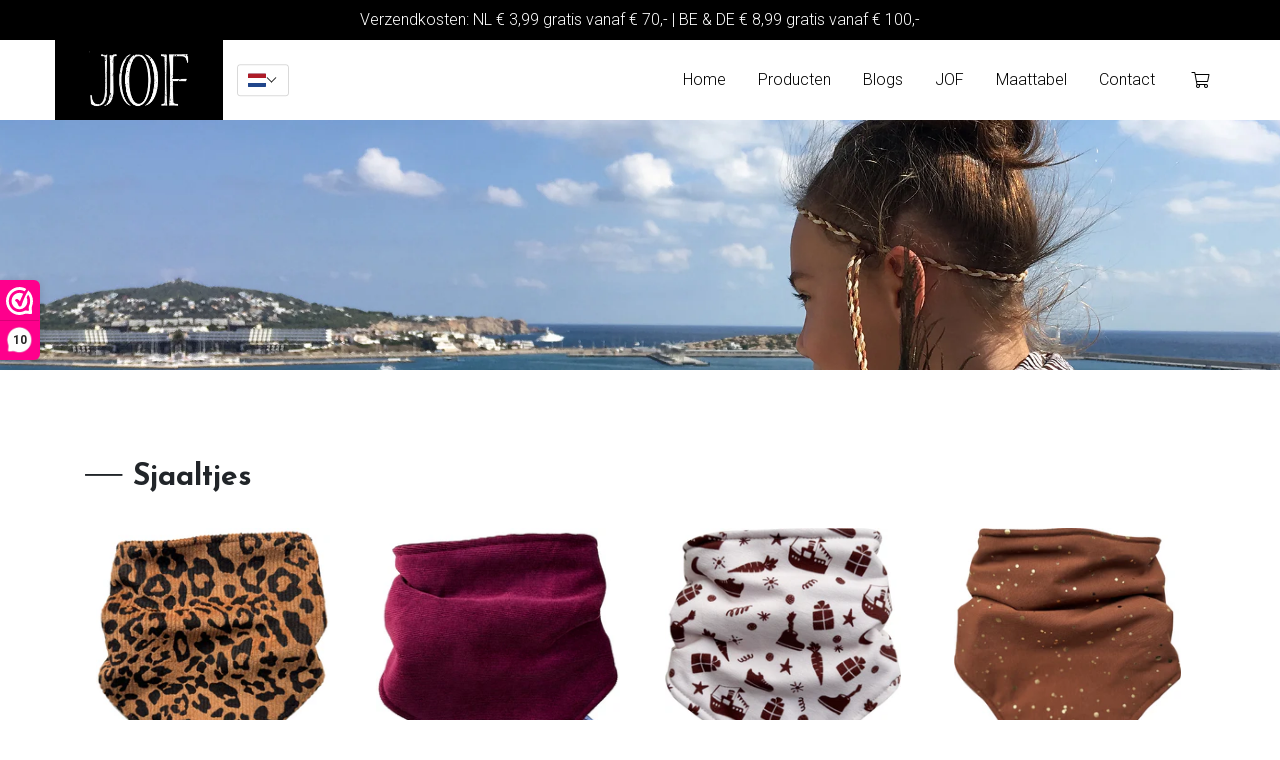

--- FILE ---
content_type: text/html; charset=utf-8
request_url: https://rompers-van-jof.myshopify.com/collections/sjaaltjes?shpxid=f20de5b1-df0b-4b82-b668-e0593bc037cb
body_size: 30016
content:
<!DOCTYPE html>
<html lang="nl">
    <head>
        <meta charset="utf-8">
        <link rel="preconnect" href="https://fonts.gstatic.com">
        <link rel="preconnect" href="https://stackpath.bootstrapcdn.com">
        <link rel="preconnect" href="https://kit.fontawesome.com">
        <meta name="viewport" content="width=device-width, initial-scale=1, shrink-to-fit=no">
        <meta name="facebook-domain-verification" content="3jdc5jy2nugdiscwevv3otk5lfp01l" /><link rel="canonical" href="https://rompers-van-jof.myshopify.com/collections/sjaaltjes"><link rel="stylesheet" href="https://stackpath.bootstrapcdn.com/bootstrap/4.5.0/css/bootstrap.min.css" integrity="sha384-9aIt2nRpC12Uk9gS9baDl411NQApFmC26EwAOH8WgZl5MYYxFfc+NcPb1dKGj7Sk" crossorigin="anonymous">
        <link href="https://fonts.googleapis.com/css2?family=Josefin+Sans:wght@400;700&family=Roboto:wght@300;700&display=swap" rel="stylesheet">
        <link href="https://unpkg.com/aos@2.3.1/dist/aos.css" rel="stylesheet">
        <link rel="stylesheet" href="//rompers-van-jof.myshopify.com/cdn/shop/t/3/assets/theme.css?v=136619971045174987231615891573" type="text/css">
        <link href="//rompers-van-jof.myshopify.com/cdn/shop/t/3/assets/screen.css?v=25685958453726028661646744243" rel="stylesheet" type="text/css" media="all" />

        <!-- //rompers-van-jof.myshopify.com/cdn/shop/t/3/assets/red.js?v=19232836890173925481638862936 -->

        <script src="https://kit.fontawesome.com/0aafbaec72.js" crossorigin="anonymous"></script><title>Sjaaltjes
&ndash; Byjof</title><!-- /snippets/social-meta-tags.liquid -->


<meta property="og:site_name" content="Byjof">
<meta property="og:url" content="https://rompers-van-jof.myshopify.com/collections/sjaaltjes">
<meta property="og:title" content="Sjaaltjes">
<meta property="og:type" content="product.group">
<meta property="og:description" content="Rompers voor volwassenen en grote kids, ziek voor even of al je hele leven? Gehandicapt, Incontinent, PEG of Stoma zorg, iets later met alles of gewoon op zoek naar thermo ondergoed? Vandaar JOF, voor iedereen. Gemaakt van zachte bamboe: Thermo, Verkoelend, Anti transpirerend, UV beschermend. In maten: 110-176 S-XL "><meta property="og:image" content="http://rompers-van-jof.myshopify.com/cdn/shop/collections/sjaal.jpg?v=1635887967">
  <meta property="og:image:secure_url" content="https://rompers-van-jof.myshopify.com/cdn/shop/collections/sjaal.jpg?v=1635887967">
  <meta property="og:image:width" content="3630">
  <meta property="og:image:height" content="1151">


<meta name="twitter:card" content="summary_large_image">
<meta name="twitter:title" content="Sjaaltjes">
<meta name="twitter:description" content="Rompers voor volwassenen en grote kids, ziek voor even of al je hele leven? Gehandicapt, Incontinent, PEG of Stoma zorg, iets later met alles of gewoon op zoek naar thermo ondergoed? Vandaar JOF, voor iedereen. Gemaakt van zachte bamboe: Thermo, Verkoelend, Anti transpirerend, UV beschermend. In maten: 110-176 S-XL ">

<script>
            var theme = {
              breakpoints: {
                medium: 750,
                large: 990,
                widescreen: 1400
              },
              strings: {
                addToCart: "Aan winkelwagen toevoegen",
                soldOut: "Uitverkocht",
                unavailable: "Niet beschikbaar",
                regularPrice: "Normale prijs",
                salePrice: "Aanbiedingsprijs",
                sale: "Setprijs",
                fromLowestPrice: "van [price]",
                vendor: "Verkoper",
                showMore: "Laat meer zien",
                showLess: "Laat minder zien",
                searchFor: "Zoeken naar",
                addressError: "Fout bij het opzoeken van dat adres",
                addressNoResults: "Geen resultaten voor dat adres",
                addressQueryLimit: "Je hebt de gebruikslimiet van de Google API overschreden. Overweeg een upgrade naar een \u003ca href=\"https:\/\/developers.google.com\/maps\/premium\/usage-limits\"\u003ePremium-pakket\u003c\/a\u003e.",
                authError: "Er is een probleem opgetreden bij het verifiëren van je Google Maps-account.",
                newWindow: "Opent in een nieuw venster.",
                external: "Opent externe website.",
                newWindowExternal: "Opent externe website in een nieuw venster.",
                removeLabel: "[product] verwijderen",
                update: "Bijwerken",
                quantity: "Aantal",
                discountedTotal: "Totale korting",
                regularTotal: "Totaal normaal",
                priceColumn: "Zie kolom Prijs voor kortingsdetails.",
                quantityMinimumMessage: "Hoeveelheid moet 1 of meer zijn",
                cartError: "Er is een fout opgetreden bij het bijwerken van je winkelwagen. Probeer het opnieuw.",
                removedItemMessage: "\u003cspan class=\"cart__removed-product-details\"\u003e([quantity]) [link]\u003c\/span\u003e uit je winkelwagen verwijderd.",
                unitPrice: "Eenheidsprijs",
                unitPriceSeparator: "per",
                oneCartCount: "1 artikel",
                otherCartCount: "[count] artikelen",
                quantityLabel: "Aantal: [count]",
                products: "Producten",
                loading: "Laden",
                number_of_results: "[result_number] van [results_count]",
                number_of_results_found: "[results_count] resultaten gevonden",
                one_result_found: "1 resultaat gevonden"
              },
              moneyFormat: "${{amount}}",
              moneyFormatWithCurrency: "${{amount}} USD",
              settings: {
                predictiveSearchEnabled: true,
                predictiveSearchShowPrice: false,
                predictiveSearchShowVendor: false
              },
              stylesheet: "//rompers-van-jof.myshopify.com/cdn/shop/t/3/assets/theme.css?v=136619971045174987231615891573"
            }
        
            document.documentElement.className = document.documentElement.className.replace('no-js', 'js');
          </script><script src="//rompers-van-jof.myshopify.com/cdn/shop/t/3/assets/theme.js?v=140869348110754777901615891575" defer="defer"></script>
          <script src="//rompers-van-jof.myshopify.com/cdn/shop/t/3/assets/lazysizes.js?v=63098554868324070131615891578" async="async"></script>

          <!-- Facebook Pixel Code -->
            <script>
                !function(f,b,e,v,n,t,s)
                {if(f.fbq)return;n=f.fbq=function(){n.callMethod?
                n.callMethod.apply(n,arguments):n.queue.push(arguments)};
                if(!f._fbq)f._fbq=n;n.push=n;n.loaded=!0;n.version='2.0';
                n.queue=[];t=b.createElement(e);t.async=!0;
                t.src=v;s=b.getElementsByTagName(e)[0];
                s.parentNode.insertBefore(t,s)}(window, document,'script',
                'https://connect.facebook.net/en_US/fbevents.js');
                fbq('init', '345948830919374');
                fbq('track', 'PageView');
            </script>
            <noscript>
                <img height="1" width="1" style="display:none" 
                    src="https://www.facebook.com/tr?id=345948830919374&ev=PageView&noscript=1"/>
            </noscript>
            <!-- End Facebook Pixel Code -->

        <script>window.performance && window.performance.mark && window.performance.mark('shopify.content_for_header.start');</script><meta id="shopify-digital-wallet" name="shopify-digital-wallet" content="/55473012915/digital_wallets/dialog">
<meta name="shopify-checkout-api-token" content="c1f970ad9476b02e31336738c1491a07">
<meta id="in-context-paypal-metadata" data-shop-id="55473012915" data-venmo-supported="false" data-environment="production" data-locale="nl_NL" data-paypal-v4="true" data-currency="USD">
<link rel="alternate" type="application/atom+xml" title="Feed" href="/collections/sjaaltjes.atom" />
<link rel="next" href="/collections/sjaaltjes?page=2">
<link rel="alternate" hreflang="x-default" href="https://byjof.com/collections/sjaaltjes">
<link rel="alternate" hreflang="nl" href="https://byjof.com/collections/sjaaltjes">
<link rel="alternate" hreflang="de" href="https://byjof.com/de/collections/sjaaltjes">
<link rel="alternate" hreflang="en" href="https://byjof.com/en/collections/sjaaltjes">
<link rel="alternate" hreflang="nl-AC" href="https://rompers-van-jof.myshopify.com/collections/sjaaltjes">
<link rel="alternate" hreflang="de-AC" href="https://rompers-van-jof.myshopify.com/de/collections/sjaaltjes">
<link rel="alternate" hreflang="en-AC" href="https://rompers-van-jof.myshopify.com/en/collections/sjaaltjes">
<link rel="alternate" hreflang="nl-AD" href="https://rompers-van-jof.myshopify.com/collections/sjaaltjes">
<link rel="alternate" hreflang="de-AD" href="https://rompers-van-jof.myshopify.com/de/collections/sjaaltjes">
<link rel="alternate" hreflang="en-AD" href="https://rompers-van-jof.myshopify.com/en/collections/sjaaltjes">
<link rel="alternate" hreflang="nl-AE" href="https://rompers-van-jof.myshopify.com/collections/sjaaltjes">
<link rel="alternate" hreflang="de-AE" href="https://rompers-van-jof.myshopify.com/de/collections/sjaaltjes">
<link rel="alternate" hreflang="en-AE" href="https://rompers-van-jof.myshopify.com/en/collections/sjaaltjes">
<link rel="alternate" hreflang="nl-AF" href="https://rompers-van-jof.myshopify.com/collections/sjaaltjes">
<link rel="alternate" hreflang="de-AF" href="https://rompers-van-jof.myshopify.com/de/collections/sjaaltjes">
<link rel="alternate" hreflang="en-AF" href="https://rompers-van-jof.myshopify.com/en/collections/sjaaltjes">
<link rel="alternate" hreflang="nl-AG" href="https://rompers-van-jof.myshopify.com/collections/sjaaltjes">
<link rel="alternate" hreflang="de-AG" href="https://rompers-van-jof.myshopify.com/de/collections/sjaaltjes">
<link rel="alternate" hreflang="en-AG" href="https://rompers-van-jof.myshopify.com/en/collections/sjaaltjes">
<link rel="alternate" hreflang="nl-AI" href="https://rompers-van-jof.myshopify.com/collections/sjaaltjes">
<link rel="alternate" hreflang="de-AI" href="https://rompers-van-jof.myshopify.com/de/collections/sjaaltjes">
<link rel="alternate" hreflang="en-AI" href="https://rompers-van-jof.myshopify.com/en/collections/sjaaltjes">
<link rel="alternate" hreflang="nl-AL" href="https://rompers-van-jof.myshopify.com/collections/sjaaltjes">
<link rel="alternate" hreflang="de-AL" href="https://rompers-van-jof.myshopify.com/de/collections/sjaaltjes">
<link rel="alternate" hreflang="en-AL" href="https://rompers-van-jof.myshopify.com/en/collections/sjaaltjes">
<link rel="alternate" hreflang="nl-AM" href="https://rompers-van-jof.myshopify.com/collections/sjaaltjes">
<link rel="alternate" hreflang="de-AM" href="https://rompers-van-jof.myshopify.com/de/collections/sjaaltjes">
<link rel="alternate" hreflang="en-AM" href="https://rompers-van-jof.myshopify.com/en/collections/sjaaltjes">
<link rel="alternate" hreflang="nl-AO" href="https://rompers-van-jof.myshopify.com/collections/sjaaltjes">
<link rel="alternate" hreflang="de-AO" href="https://rompers-van-jof.myshopify.com/de/collections/sjaaltjes">
<link rel="alternate" hreflang="en-AO" href="https://rompers-van-jof.myshopify.com/en/collections/sjaaltjes">
<link rel="alternate" hreflang="nl-AR" href="https://rompers-van-jof.myshopify.com/collections/sjaaltjes">
<link rel="alternate" hreflang="de-AR" href="https://rompers-van-jof.myshopify.com/de/collections/sjaaltjes">
<link rel="alternate" hreflang="en-AR" href="https://rompers-van-jof.myshopify.com/en/collections/sjaaltjes">
<link rel="alternate" hreflang="nl-AT" href="https://rompers-van-jof.myshopify.com/collections/sjaaltjes">
<link rel="alternate" hreflang="de-AT" href="https://rompers-van-jof.myshopify.com/de/collections/sjaaltjes">
<link rel="alternate" hreflang="en-AT" href="https://rompers-van-jof.myshopify.com/en/collections/sjaaltjes">
<link rel="alternate" hreflang="nl-AU" href="https://rompers-van-jof.myshopify.com/collections/sjaaltjes">
<link rel="alternate" hreflang="de-AU" href="https://rompers-van-jof.myshopify.com/de/collections/sjaaltjes">
<link rel="alternate" hreflang="en-AU" href="https://rompers-van-jof.myshopify.com/en/collections/sjaaltjes">
<link rel="alternate" hreflang="nl-AW" href="https://rompers-van-jof.myshopify.com/collections/sjaaltjes">
<link rel="alternate" hreflang="de-AW" href="https://rompers-van-jof.myshopify.com/de/collections/sjaaltjes">
<link rel="alternate" hreflang="en-AW" href="https://rompers-van-jof.myshopify.com/en/collections/sjaaltjes">
<link rel="alternate" hreflang="nl-AX" href="https://rompers-van-jof.myshopify.com/collections/sjaaltjes">
<link rel="alternate" hreflang="de-AX" href="https://rompers-van-jof.myshopify.com/de/collections/sjaaltjes">
<link rel="alternate" hreflang="en-AX" href="https://rompers-van-jof.myshopify.com/en/collections/sjaaltjes">
<link rel="alternate" hreflang="nl-AZ" href="https://rompers-van-jof.myshopify.com/collections/sjaaltjes">
<link rel="alternate" hreflang="de-AZ" href="https://rompers-van-jof.myshopify.com/de/collections/sjaaltjes">
<link rel="alternate" hreflang="en-AZ" href="https://rompers-van-jof.myshopify.com/en/collections/sjaaltjes">
<link rel="alternate" hreflang="nl-BA" href="https://rompers-van-jof.myshopify.com/collections/sjaaltjes">
<link rel="alternate" hreflang="de-BA" href="https://rompers-van-jof.myshopify.com/de/collections/sjaaltjes">
<link rel="alternate" hreflang="en-BA" href="https://rompers-van-jof.myshopify.com/en/collections/sjaaltjes">
<link rel="alternate" hreflang="nl-BB" href="https://rompers-van-jof.myshopify.com/collections/sjaaltjes">
<link rel="alternate" hreflang="de-BB" href="https://rompers-van-jof.myshopify.com/de/collections/sjaaltjes">
<link rel="alternate" hreflang="en-BB" href="https://rompers-van-jof.myshopify.com/en/collections/sjaaltjes">
<link rel="alternate" hreflang="nl-BD" href="https://rompers-van-jof.myshopify.com/collections/sjaaltjes">
<link rel="alternate" hreflang="de-BD" href="https://rompers-van-jof.myshopify.com/de/collections/sjaaltjes">
<link rel="alternate" hreflang="en-BD" href="https://rompers-van-jof.myshopify.com/en/collections/sjaaltjes">
<link rel="alternate" hreflang="nl-BE" href="https://rompers-van-jof.myshopify.com/collections/sjaaltjes">
<link rel="alternate" hreflang="de-BE" href="https://rompers-van-jof.myshopify.com/de/collections/sjaaltjes">
<link rel="alternate" hreflang="en-BE" href="https://rompers-van-jof.myshopify.com/en/collections/sjaaltjes">
<link rel="alternate" hreflang="nl-BF" href="https://rompers-van-jof.myshopify.com/collections/sjaaltjes">
<link rel="alternate" hreflang="de-BF" href="https://rompers-van-jof.myshopify.com/de/collections/sjaaltjes">
<link rel="alternate" hreflang="en-BF" href="https://rompers-van-jof.myshopify.com/en/collections/sjaaltjes">
<link rel="alternate" hreflang="nl-BG" href="https://rompers-van-jof.myshopify.com/collections/sjaaltjes">
<link rel="alternate" hreflang="de-BG" href="https://rompers-van-jof.myshopify.com/de/collections/sjaaltjes">
<link rel="alternate" hreflang="en-BG" href="https://rompers-van-jof.myshopify.com/en/collections/sjaaltjes">
<link rel="alternate" hreflang="nl-BH" href="https://rompers-van-jof.myshopify.com/collections/sjaaltjes">
<link rel="alternate" hreflang="de-BH" href="https://rompers-van-jof.myshopify.com/de/collections/sjaaltjes">
<link rel="alternate" hreflang="en-BH" href="https://rompers-van-jof.myshopify.com/en/collections/sjaaltjes">
<link rel="alternate" hreflang="nl-BI" href="https://rompers-van-jof.myshopify.com/collections/sjaaltjes">
<link rel="alternate" hreflang="de-BI" href="https://rompers-van-jof.myshopify.com/de/collections/sjaaltjes">
<link rel="alternate" hreflang="en-BI" href="https://rompers-van-jof.myshopify.com/en/collections/sjaaltjes">
<link rel="alternate" hreflang="nl-BJ" href="https://rompers-van-jof.myshopify.com/collections/sjaaltjes">
<link rel="alternate" hreflang="de-BJ" href="https://rompers-van-jof.myshopify.com/de/collections/sjaaltjes">
<link rel="alternate" hreflang="en-BJ" href="https://rompers-van-jof.myshopify.com/en/collections/sjaaltjes">
<link rel="alternate" hreflang="nl-BL" href="https://rompers-van-jof.myshopify.com/collections/sjaaltjes">
<link rel="alternate" hreflang="de-BL" href="https://rompers-van-jof.myshopify.com/de/collections/sjaaltjes">
<link rel="alternate" hreflang="en-BL" href="https://rompers-van-jof.myshopify.com/en/collections/sjaaltjes">
<link rel="alternate" hreflang="nl-BM" href="https://rompers-van-jof.myshopify.com/collections/sjaaltjes">
<link rel="alternate" hreflang="de-BM" href="https://rompers-van-jof.myshopify.com/de/collections/sjaaltjes">
<link rel="alternate" hreflang="en-BM" href="https://rompers-van-jof.myshopify.com/en/collections/sjaaltjes">
<link rel="alternate" hreflang="nl-BN" href="https://rompers-van-jof.myshopify.com/collections/sjaaltjes">
<link rel="alternate" hreflang="de-BN" href="https://rompers-van-jof.myshopify.com/de/collections/sjaaltjes">
<link rel="alternate" hreflang="en-BN" href="https://rompers-van-jof.myshopify.com/en/collections/sjaaltjes">
<link rel="alternate" hreflang="nl-BO" href="https://rompers-van-jof.myshopify.com/collections/sjaaltjes">
<link rel="alternate" hreflang="de-BO" href="https://rompers-van-jof.myshopify.com/de/collections/sjaaltjes">
<link rel="alternate" hreflang="en-BO" href="https://rompers-van-jof.myshopify.com/en/collections/sjaaltjes">
<link rel="alternate" hreflang="nl-BQ" href="https://rompers-van-jof.myshopify.com/collections/sjaaltjes">
<link rel="alternate" hreflang="de-BQ" href="https://rompers-van-jof.myshopify.com/de/collections/sjaaltjes">
<link rel="alternate" hreflang="en-BQ" href="https://rompers-van-jof.myshopify.com/en/collections/sjaaltjes">
<link rel="alternate" hreflang="nl-BR" href="https://rompers-van-jof.myshopify.com/collections/sjaaltjes">
<link rel="alternate" hreflang="de-BR" href="https://rompers-van-jof.myshopify.com/de/collections/sjaaltjes">
<link rel="alternate" hreflang="en-BR" href="https://rompers-van-jof.myshopify.com/en/collections/sjaaltjes">
<link rel="alternate" hreflang="nl-BS" href="https://rompers-van-jof.myshopify.com/collections/sjaaltjes">
<link rel="alternate" hreflang="de-BS" href="https://rompers-van-jof.myshopify.com/de/collections/sjaaltjes">
<link rel="alternate" hreflang="en-BS" href="https://rompers-van-jof.myshopify.com/en/collections/sjaaltjes">
<link rel="alternate" hreflang="nl-BT" href="https://rompers-van-jof.myshopify.com/collections/sjaaltjes">
<link rel="alternate" hreflang="de-BT" href="https://rompers-van-jof.myshopify.com/de/collections/sjaaltjes">
<link rel="alternate" hreflang="en-BT" href="https://rompers-van-jof.myshopify.com/en/collections/sjaaltjes">
<link rel="alternate" hreflang="nl-BW" href="https://rompers-van-jof.myshopify.com/collections/sjaaltjes">
<link rel="alternate" hreflang="de-BW" href="https://rompers-van-jof.myshopify.com/de/collections/sjaaltjes">
<link rel="alternate" hreflang="en-BW" href="https://rompers-van-jof.myshopify.com/en/collections/sjaaltjes">
<link rel="alternate" hreflang="nl-BY" href="https://rompers-van-jof.myshopify.com/collections/sjaaltjes">
<link rel="alternate" hreflang="de-BY" href="https://rompers-van-jof.myshopify.com/de/collections/sjaaltjes">
<link rel="alternate" hreflang="en-BY" href="https://rompers-van-jof.myshopify.com/en/collections/sjaaltjes">
<link rel="alternate" hreflang="nl-BZ" href="https://rompers-van-jof.myshopify.com/collections/sjaaltjes">
<link rel="alternate" hreflang="de-BZ" href="https://rompers-van-jof.myshopify.com/de/collections/sjaaltjes">
<link rel="alternate" hreflang="en-BZ" href="https://rompers-van-jof.myshopify.com/en/collections/sjaaltjes">
<link rel="alternate" hreflang="nl-CA" href="https://rompers-van-jof.myshopify.com/collections/sjaaltjes">
<link rel="alternate" hreflang="de-CA" href="https://rompers-van-jof.myshopify.com/de/collections/sjaaltjes">
<link rel="alternate" hreflang="en-CA" href="https://rompers-van-jof.myshopify.com/en/collections/sjaaltjes">
<link rel="alternate" hreflang="nl-CC" href="https://rompers-van-jof.myshopify.com/collections/sjaaltjes">
<link rel="alternate" hreflang="de-CC" href="https://rompers-van-jof.myshopify.com/de/collections/sjaaltjes">
<link rel="alternate" hreflang="en-CC" href="https://rompers-van-jof.myshopify.com/en/collections/sjaaltjes">
<link rel="alternate" hreflang="nl-CD" href="https://rompers-van-jof.myshopify.com/collections/sjaaltjes">
<link rel="alternate" hreflang="de-CD" href="https://rompers-van-jof.myshopify.com/de/collections/sjaaltjes">
<link rel="alternate" hreflang="en-CD" href="https://rompers-van-jof.myshopify.com/en/collections/sjaaltjes">
<link rel="alternate" hreflang="nl-CF" href="https://rompers-van-jof.myshopify.com/collections/sjaaltjes">
<link rel="alternate" hreflang="de-CF" href="https://rompers-van-jof.myshopify.com/de/collections/sjaaltjes">
<link rel="alternate" hreflang="en-CF" href="https://rompers-van-jof.myshopify.com/en/collections/sjaaltjes">
<link rel="alternate" hreflang="nl-CG" href="https://rompers-van-jof.myshopify.com/collections/sjaaltjes">
<link rel="alternate" hreflang="de-CG" href="https://rompers-van-jof.myshopify.com/de/collections/sjaaltjes">
<link rel="alternate" hreflang="en-CG" href="https://rompers-van-jof.myshopify.com/en/collections/sjaaltjes">
<link rel="alternate" hreflang="nl-CH" href="https://rompers-van-jof.myshopify.com/collections/sjaaltjes">
<link rel="alternate" hreflang="de-CH" href="https://rompers-van-jof.myshopify.com/de/collections/sjaaltjes">
<link rel="alternate" hreflang="en-CH" href="https://rompers-van-jof.myshopify.com/en/collections/sjaaltjes">
<link rel="alternate" hreflang="nl-CI" href="https://rompers-van-jof.myshopify.com/collections/sjaaltjes">
<link rel="alternate" hreflang="de-CI" href="https://rompers-van-jof.myshopify.com/de/collections/sjaaltjes">
<link rel="alternate" hreflang="en-CI" href="https://rompers-van-jof.myshopify.com/en/collections/sjaaltjes">
<link rel="alternate" hreflang="nl-CK" href="https://rompers-van-jof.myshopify.com/collections/sjaaltjes">
<link rel="alternate" hreflang="de-CK" href="https://rompers-van-jof.myshopify.com/de/collections/sjaaltjes">
<link rel="alternate" hreflang="en-CK" href="https://rompers-van-jof.myshopify.com/en/collections/sjaaltjes">
<link rel="alternate" hreflang="nl-CL" href="https://rompers-van-jof.myshopify.com/collections/sjaaltjes">
<link rel="alternate" hreflang="de-CL" href="https://rompers-van-jof.myshopify.com/de/collections/sjaaltjes">
<link rel="alternate" hreflang="en-CL" href="https://rompers-van-jof.myshopify.com/en/collections/sjaaltjes">
<link rel="alternate" hreflang="nl-CM" href="https://rompers-van-jof.myshopify.com/collections/sjaaltjes">
<link rel="alternate" hreflang="de-CM" href="https://rompers-van-jof.myshopify.com/de/collections/sjaaltjes">
<link rel="alternate" hreflang="en-CM" href="https://rompers-van-jof.myshopify.com/en/collections/sjaaltjes">
<link rel="alternate" hreflang="nl-CN" href="https://rompers-van-jof.myshopify.com/collections/sjaaltjes">
<link rel="alternate" hreflang="de-CN" href="https://rompers-van-jof.myshopify.com/de/collections/sjaaltjes">
<link rel="alternate" hreflang="en-CN" href="https://rompers-van-jof.myshopify.com/en/collections/sjaaltjes">
<link rel="alternate" hreflang="nl-CO" href="https://rompers-van-jof.myshopify.com/collections/sjaaltjes">
<link rel="alternate" hreflang="de-CO" href="https://rompers-van-jof.myshopify.com/de/collections/sjaaltjes">
<link rel="alternate" hreflang="en-CO" href="https://rompers-van-jof.myshopify.com/en/collections/sjaaltjes">
<link rel="alternate" hreflang="nl-CR" href="https://rompers-van-jof.myshopify.com/collections/sjaaltjes">
<link rel="alternate" hreflang="de-CR" href="https://rompers-van-jof.myshopify.com/de/collections/sjaaltjes">
<link rel="alternate" hreflang="en-CR" href="https://rompers-van-jof.myshopify.com/en/collections/sjaaltjes">
<link rel="alternate" hreflang="nl-CV" href="https://rompers-van-jof.myshopify.com/collections/sjaaltjes">
<link rel="alternate" hreflang="de-CV" href="https://rompers-van-jof.myshopify.com/de/collections/sjaaltjes">
<link rel="alternate" hreflang="en-CV" href="https://rompers-van-jof.myshopify.com/en/collections/sjaaltjes">
<link rel="alternate" hreflang="nl-CW" href="https://rompers-van-jof.myshopify.com/collections/sjaaltjes">
<link rel="alternate" hreflang="de-CW" href="https://rompers-van-jof.myshopify.com/de/collections/sjaaltjes">
<link rel="alternate" hreflang="en-CW" href="https://rompers-van-jof.myshopify.com/en/collections/sjaaltjes">
<link rel="alternate" hreflang="nl-CX" href="https://rompers-van-jof.myshopify.com/collections/sjaaltjes">
<link rel="alternate" hreflang="de-CX" href="https://rompers-van-jof.myshopify.com/de/collections/sjaaltjes">
<link rel="alternate" hreflang="en-CX" href="https://rompers-van-jof.myshopify.com/en/collections/sjaaltjes">
<link rel="alternate" hreflang="nl-CY" href="https://rompers-van-jof.myshopify.com/collections/sjaaltjes">
<link rel="alternate" hreflang="de-CY" href="https://rompers-van-jof.myshopify.com/de/collections/sjaaltjes">
<link rel="alternate" hreflang="en-CY" href="https://rompers-van-jof.myshopify.com/en/collections/sjaaltjes">
<link rel="alternate" hreflang="nl-CZ" href="https://rompers-van-jof.myshopify.com/collections/sjaaltjes">
<link rel="alternate" hreflang="de-CZ" href="https://rompers-van-jof.myshopify.com/de/collections/sjaaltjes">
<link rel="alternate" hreflang="en-CZ" href="https://rompers-van-jof.myshopify.com/en/collections/sjaaltjes">
<link rel="alternate" hreflang="nl-DJ" href="https://rompers-van-jof.myshopify.com/collections/sjaaltjes">
<link rel="alternate" hreflang="de-DJ" href="https://rompers-van-jof.myshopify.com/de/collections/sjaaltjes">
<link rel="alternate" hreflang="en-DJ" href="https://rompers-van-jof.myshopify.com/en/collections/sjaaltjes">
<link rel="alternate" hreflang="nl-DK" href="https://rompers-van-jof.myshopify.com/collections/sjaaltjes">
<link rel="alternate" hreflang="de-DK" href="https://rompers-van-jof.myshopify.com/de/collections/sjaaltjes">
<link rel="alternate" hreflang="en-DK" href="https://rompers-van-jof.myshopify.com/en/collections/sjaaltjes">
<link rel="alternate" hreflang="nl-DM" href="https://rompers-van-jof.myshopify.com/collections/sjaaltjes">
<link rel="alternate" hreflang="de-DM" href="https://rompers-van-jof.myshopify.com/de/collections/sjaaltjes">
<link rel="alternate" hreflang="en-DM" href="https://rompers-van-jof.myshopify.com/en/collections/sjaaltjes">
<link rel="alternate" hreflang="nl-DO" href="https://rompers-van-jof.myshopify.com/collections/sjaaltjes">
<link rel="alternate" hreflang="de-DO" href="https://rompers-van-jof.myshopify.com/de/collections/sjaaltjes">
<link rel="alternate" hreflang="en-DO" href="https://rompers-van-jof.myshopify.com/en/collections/sjaaltjes">
<link rel="alternate" hreflang="nl-DZ" href="https://rompers-van-jof.myshopify.com/collections/sjaaltjes">
<link rel="alternate" hreflang="de-DZ" href="https://rompers-van-jof.myshopify.com/de/collections/sjaaltjes">
<link rel="alternate" hreflang="en-DZ" href="https://rompers-van-jof.myshopify.com/en/collections/sjaaltjes">
<link rel="alternate" hreflang="nl-EC" href="https://rompers-van-jof.myshopify.com/collections/sjaaltjes">
<link rel="alternate" hreflang="de-EC" href="https://rompers-van-jof.myshopify.com/de/collections/sjaaltjes">
<link rel="alternate" hreflang="en-EC" href="https://rompers-van-jof.myshopify.com/en/collections/sjaaltjes">
<link rel="alternate" hreflang="nl-EE" href="https://rompers-van-jof.myshopify.com/collections/sjaaltjes">
<link rel="alternate" hreflang="de-EE" href="https://rompers-van-jof.myshopify.com/de/collections/sjaaltjes">
<link rel="alternate" hreflang="en-EE" href="https://rompers-van-jof.myshopify.com/en/collections/sjaaltjes">
<link rel="alternate" hreflang="nl-EG" href="https://rompers-van-jof.myshopify.com/collections/sjaaltjes">
<link rel="alternate" hreflang="de-EG" href="https://rompers-van-jof.myshopify.com/de/collections/sjaaltjes">
<link rel="alternate" hreflang="en-EG" href="https://rompers-van-jof.myshopify.com/en/collections/sjaaltjes">
<link rel="alternate" hreflang="nl-EH" href="https://rompers-van-jof.myshopify.com/collections/sjaaltjes">
<link rel="alternate" hreflang="de-EH" href="https://rompers-van-jof.myshopify.com/de/collections/sjaaltjes">
<link rel="alternate" hreflang="en-EH" href="https://rompers-van-jof.myshopify.com/en/collections/sjaaltjes">
<link rel="alternate" hreflang="nl-ER" href="https://rompers-van-jof.myshopify.com/collections/sjaaltjes">
<link rel="alternate" hreflang="de-ER" href="https://rompers-van-jof.myshopify.com/de/collections/sjaaltjes">
<link rel="alternate" hreflang="en-ER" href="https://rompers-van-jof.myshopify.com/en/collections/sjaaltjes">
<link rel="alternate" hreflang="nl-ES" href="https://rompers-van-jof.myshopify.com/collections/sjaaltjes">
<link rel="alternate" hreflang="de-ES" href="https://rompers-van-jof.myshopify.com/de/collections/sjaaltjes">
<link rel="alternate" hreflang="en-ES" href="https://rompers-van-jof.myshopify.com/en/collections/sjaaltjes">
<link rel="alternate" hreflang="nl-ET" href="https://rompers-van-jof.myshopify.com/collections/sjaaltjes">
<link rel="alternate" hreflang="de-ET" href="https://rompers-van-jof.myshopify.com/de/collections/sjaaltjes">
<link rel="alternate" hreflang="en-ET" href="https://rompers-van-jof.myshopify.com/en/collections/sjaaltjes">
<link rel="alternate" hreflang="nl-FI" href="https://rompers-van-jof.myshopify.com/collections/sjaaltjes">
<link rel="alternate" hreflang="de-FI" href="https://rompers-van-jof.myshopify.com/de/collections/sjaaltjes">
<link rel="alternate" hreflang="en-FI" href="https://rompers-van-jof.myshopify.com/en/collections/sjaaltjes">
<link rel="alternate" hreflang="nl-FJ" href="https://rompers-van-jof.myshopify.com/collections/sjaaltjes">
<link rel="alternate" hreflang="de-FJ" href="https://rompers-van-jof.myshopify.com/de/collections/sjaaltjes">
<link rel="alternate" hreflang="en-FJ" href="https://rompers-van-jof.myshopify.com/en/collections/sjaaltjes">
<link rel="alternate" hreflang="nl-FK" href="https://rompers-van-jof.myshopify.com/collections/sjaaltjes">
<link rel="alternate" hreflang="de-FK" href="https://rompers-van-jof.myshopify.com/de/collections/sjaaltjes">
<link rel="alternate" hreflang="en-FK" href="https://rompers-van-jof.myshopify.com/en/collections/sjaaltjes">
<link rel="alternate" hreflang="nl-FO" href="https://rompers-van-jof.myshopify.com/collections/sjaaltjes">
<link rel="alternate" hreflang="de-FO" href="https://rompers-van-jof.myshopify.com/de/collections/sjaaltjes">
<link rel="alternate" hreflang="en-FO" href="https://rompers-van-jof.myshopify.com/en/collections/sjaaltjes">
<link rel="alternate" hreflang="nl-FR" href="https://rompers-van-jof.myshopify.com/collections/sjaaltjes">
<link rel="alternate" hreflang="de-FR" href="https://rompers-van-jof.myshopify.com/de/collections/sjaaltjes">
<link rel="alternate" hreflang="en-FR" href="https://rompers-van-jof.myshopify.com/en/collections/sjaaltjes">
<link rel="alternate" hreflang="nl-GA" href="https://rompers-van-jof.myshopify.com/collections/sjaaltjes">
<link rel="alternate" hreflang="de-GA" href="https://rompers-van-jof.myshopify.com/de/collections/sjaaltjes">
<link rel="alternate" hreflang="en-GA" href="https://rompers-van-jof.myshopify.com/en/collections/sjaaltjes">
<link rel="alternate" hreflang="nl-GB" href="https://rompers-van-jof.myshopify.com/collections/sjaaltjes">
<link rel="alternate" hreflang="de-GB" href="https://rompers-van-jof.myshopify.com/de/collections/sjaaltjes">
<link rel="alternate" hreflang="en-GB" href="https://rompers-van-jof.myshopify.com/en/collections/sjaaltjes">
<link rel="alternate" hreflang="nl-GD" href="https://rompers-van-jof.myshopify.com/collections/sjaaltjes">
<link rel="alternate" hreflang="de-GD" href="https://rompers-van-jof.myshopify.com/de/collections/sjaaltjes">
<link rel="alternate" hreflang="en-GD" href="https://rompers-van-jof.myshopify.com/en/collections/sjaaltjes">
<link rel="alternate" hreflang="nl-GE" href="https://rompers-van-jof.myshopify.com/collections/sjaaltjes">
<link rel="alternate" hreflang="de-GE" href="https://rompers-van-jof.myshopify.com/de/collections/sjaaltjes">
<link rel="alternate" hreflang="en-GE" href="https://rompers-van-jof.myshopify.com/en/collections/sjaaltjes">
<link rel="alternate" hreflang="nl-GF" href="https://rompers-van-jof.myshopify.com/collections/sjaaltjes">
<link rel="alternate" hreflang="de-GF" href="https://rompers-van-jof.myshopify.com/de/collections/sjaaltjes">
<link rel="alternate" hreflang="en-GF" href="https://rompers-van-jof.myshopify.com/en/collections/sjaaltjes">
<link rel="alternate" hreflang="nl-GG" href="https://rompers-van-jof.myshopify.com/collections/sjaaltjes">
<link rel="alternate" hreflang="de-GG" href="https://rompers-van-jof.myshopify.com/de/collections/sjaaltjes">
<link rel="alternate" hreflang="en-GG" href="https://rompers-van-jof.myshopify.com/en/collections/sjaaltjes">
<link rel="alternate" hreflang="nl-GH" href="https://rompers-van-jof.myshopify.com/collections/sjaaltjes">
<link rel="alternate" hreflang="de-GH" href="https://rompers-van-jof.myshopify.com/de/collections/sjaaltjes">
<link rel="alternate" hreflang="en-GH" href="https://rompers-van-jof.myshopify.com/en/collections/sjaaltjes">
<link rel="alternate" hreflang="nl-GI" href="https://rompers-van-jof.myshopify.com/collections/sjaaltjes">
<link rel="alternate" hreflang="de-GI" href="https://rompers-van-jof.myshopify.com/de/collections/sjaaltjes">
<link rel="alternate" hreflang="en-GI" href="https://rompers-van-jof.myshopify.com/en/collections/sjaaltjes">
<link rel="alternate" hreflang="nl-GL" href="https://rompers-van-jof.myshopify.com/collections/sjaaltjes">
<link rel="alternate" hreflang="de-GL" href="https://rompers-van-jof.myshopify.com/de/collections/sjaaltjes">
<link rel="alternate" hreflang="en-GL" href="https://rompers-van-jof.myshopify.com/en/collections/sjaaltjes">
<link rel="alternate" hreflang="nl-GM" href="https://rompers-van-jof.myshopify.com/collections/sjaaltjes">
<link rel="alternate" hreflang="de-GM" href="https://rompers-van-jof.myshopify.com/de/collections/sjaaltjes">
<link rel="alternate" hreflang="en-GM" href="https://rompers-van-jof.myshopify.com/en/collections/sjaaltjes">
<link rel="alternate" hreflang="nl-GN" href="https://rompers-van-jof.myshopify.com/collections/sjaaltjes">
<link rel="alternate" hreflang="de-GN" href="https://rompers-van-jof.myshopify.com/de/collections/sjaaltjes">
<link rel="alternate" hreflang="en-GN" href="https://rompers-van-jof.myshopify.com/en/collections/sjaaltjes">
<link rel="alternate" hreflang="nl-GP" href="https://rompers-van-jof.myshopify.com/collections/sjaaltjes">
<link rel="alternate" hreflang="de-GP" href="https://rompers-van-jof.myshopify.com/de/collections/sjaaltjes">
<link rel="alternate" hreflang="en-GP" href="https://rompers-van-jof.myshopify.com/en/collections/sjaaltjes">
<link rel="alternate" hreflang="nl-GQ" href="https://rompers-van-jof.myshopify.com/collections/sjaaltjes">
<link rel="alternate" hreflang="de-GQ" href="https://rompers-van-jof.myshopify.com/de/collections/sjaaltjes">
<link rel="alternate" hreflang="en-GQ" href="https://rompers-van-jof.myshopify.com/en/collections/sjaaltjes">
<link rel="alternate" hreflang="nl-GR" href="https://rompers-van-jof.myshopify.com/collections/sjaaltjes">
<link rel="alternate" hreflang="de-GR" href="https://rompers-van-jof.myshopify.com/de/collections/sjaaltjes">
<link rel="alternate" hreflang="en-GR" href="https://rompers-van-jof.myshopify.com/en/collections/sjaaltjes">
<link rel="alternate" hreflang="nl-GS" href="https://rompers-van-jof.myshopify.com/collections/sjaaltjes">
<link rel="alternate" hreflang="de-GS" href="https://rompers-van-jof.myshopify.com/de/collections/sjaaltjes">
<link rel="alternate" hreflang="en-GS" href="https://rompers-van-jof.myshopify.com/en/collections/sjaaltjes">
<link rel="alternate" hreflang="nl-GT" href="https://rompers-van-jof.myshopify.com/collections/sjaaltjes">
<link rel="alternate" hreflang="de-GT" href="https://rompers-van-jof.myshopify.com/de/collections/sjaaltjes">
<link rel="alternate" hreflang="en-GT" href="https://rompers-van-jof.myshopify.com/en/collections/sjaaltjes">
<link rel="alternate" hreflang="nl-GW" href="https://rompers-van-jof.myshopify.com/collections/sjaaltjes">
<link rel="alternate" hreflang="de-GW" href="https://rompers-van-jof.myshopify.com/de/collections/sjaaltjes">
<link rel="alternate" hreflang="en-GW" href="https://rompers-van-jof.myshopify.com/en/collections/sjaaltjes">
<link rel="alternate" hreflang="nl-GY" href="https://rompers-van-jof.myshopify.com/collections/sjaaltjes">
<link rel="alternate" hreflang="de-GY" href="https://rompers-van-jof.myshopify.com/de/collections/sjaaltjes">
<link rel="alternate" hreflang="en-GY" href="https://rompers-van-jof.myshopify.com/en/collections/sjaaltjes">
<link rel="alternate" hreflang="nl-HK" href="https://rompers-van-jof.myshopify.com/collections/sjaaltjes">
<link rel="alternate" hreflang="de-HK" href="https://rompers-van-jof.myshopify.com/de/collections/sjaaltjes">
<link rel="alternate" hreflang="en-HK" href="https://rompers-van-jof.myshopify.com/en/collections/sjaaltjes">
<link rel="alternate" hreflang="nl-HN" href="https://rompers-van-jof.myshopify.com/collections/sjaaltjes">
<link rel="alternate" hreflang="de-HN" href="https://rompers-van-jof.myshopify.com/de/collections/sjaaltjes">
<link rel="alternate" hreflang="en-HN" href="https://rompers-van-jof.myshopify.com/en/collections/sjaaltjes">
<link rel="alternate" hreflang="nl-HR" href="https://rompers-van-jof.myshopify.com/collections/sjaaltjes">
<link rel="alternate" hreflang="de-HR" href="https://rompers-van-jof.myshopify.com/de/collections/sjaaltjes">
<link rel="alternate" hreflang="en-HR" href="https://rompers-van-jof.myshopify.com/en/collections/sjaaltjes">
<link rel="alternate" hreflang="nl-HT" href="https://rompers-van-jof.myshopify.com/collections/sjaaltjes">
<link rel="alternate" hreflang="de-HT" href="https://rompers-van-jof.myshopify.com/de/collections/sjaaltjes">
<link rel="alternate" hreflang="en-HT" href="https://rompers-van-jof.myshopify.com/en/collections/sjaaltjes">
<link rel="alternate" hreflang="nl-HU" href="https://rompers-van-jof.myshopify.com/collections/sjaaltjes">
<link rel="alternate" hreflang="de-HU" href="https://rompers-van-jof.myshopify.com/de/collections/sjaaltjes">
<link rel="alternate" hreflang="en-HU" href="https://rompers-van-jof.myshopify.com/en/collections/sjaaltjes">
<link rel="alternate" hreflang="nl-ID" href="https://rompers-van-jof.myshopify.com/collections/sjaaltjes">
<link rel="alternate" hreflang="de-ID" href="https://rompers-van-jof.myshopify.com/de/collections/sjaaltjes">
<link rel="alternate" hreflang="en-ID" href="https://rompers-van-jof.myshopify.com/en/collections/sjaaltjes">
<link rel="alternate" hreflang="nl-IE" href="https://rompers-van-jof.myshopify.com/collections/sjaaltjes">
<link rel="alternate" hreflang="de-IE" href="https://rompers-van-jof.myshopify.com/de/collections/sjaaltjes">
<link rel="alternate" hreflang="en-IE" href="https://rompers-van-jof.myshopify.com/en/collections/sjaaltjes">
<link rel="alternate" hreflang="nl-IL" href="https://rompers-van-jof.myshopify.com/collections/sjaaltjes">
<link rel="alternate" hreflang="de-IL" href="https://rompers-van-jof.myshopify.com/de/collections/sjaaltjes">
<link rel="alternate" hreflang="en-IL" href="https://rompers-van-jof.myshopify.com/en/collections/sjaaltjes">
<link rel="alternate" hreflang="nl-IM" href="https://rompers-van-jof.myshopify.com/collections/sjaaltjes">
<link rel="alternate" hreflang="de-IM" href="https://rompers-van-jof.myshopify.com/de/collections/sjaaltjes">
<link rel="alternate" hreflang="en-IM" href="https://rompers-van-jof.myshopify.com/en/collections/sjaaltjes">
<link rel="alternate" hreflang="nl-IN" href="https://rompers-van-jof.myshopify.com/collections/sjaaltjes">
<link rel="alternate" hreflang="de-IN" href="https://rompers-van-jof.myshopify.com/de/collections/sjaaltjes">
<link rel="alternate" hreflang="en-IN" href="https://rompers-van-jof.myshopify.com/en/collections/sjaaltjes">
<link rel="alternate" hreflang="nl-IO" href="https://rompers-van-jof.myshopify.com/collections/sjaaltjes">
<link rel="alternate" hreflang="de-IO" href="https://rompers-van-jof.myshopify.com/de/collections/sjaaltjes">
<link rel="alternate" hreflang="en-IO" href="https://rompers-van-jof.myshopify.com/en/collections/sjaaltjes">
<link rel="alternate" hreflang="nl-IQ" href="https://rompers-van-jof.myshopify.com/collections/sjaaltjes">
<link rel="alternate" hreflang="de-IQ" href="https://rompers-van-jof.myshopify.com/de/collections/sjaaltjes">
<link rel="alternate" hreflang="en-IQ" href="https://rompers-van-jof.myshopify.com/en/collections/sjaaltjes">
<link rel="alternate" hreflang="nl-IS" href="https://rompers-van-jof.myshopify.com/collections/sjaaltjes">
<link rel="alternate" hreflang="de-IS" href="https://rompers-van-jof.myshopify.com/de/collections/sjaaltjes">
<link rel="alternate" hreflang="en-IS" href="https://rompers-van-jof.myshopify.com/en/collections/sjaaltjes">
<link rel="alternate" hreflang="nl-IT" href="https://rompers-van-jof.myshopify.com/collections/sjaaltjes">
<link rel="alternate" hreflang="de-IT" href="https://rompers-van-jof.myshopify.com/de/collections/sjaaltjes">
<link rel="alternate" hreflang="en-IT" href="https://rompers-van-jof.myshopify.com/en/collections/sjaaltjes">
<link rel="alternate" hreflang="nl-JE" href="https://rompers-van-jof.myshopify.com/collections/sjaaltjes">
<link rel="alternate" hreflang="de-JE" href="https://rompers-van-jof.myshopify.com/de/collections/sjaaltjes">
<link rel="alternate" hreflang="en-JE" href="https://rompers-van-jof.myshopify.com/en/collections/sjaaltjes">
<link rel="alternate" hreflang="nl-JM" href="https://rompers-van-jof.myshopify.com/collections/sjaaltjes">
<link rel="alternate" hreflang="de-JM" href="https://rompers-van-jof.myshopify.com/de/collections/sjaaltjes">
<link rel="alternate" hreflang="en-JM" href="https://rompers-van-jof.myshopify.com/en/collections/sjaaltjes">
<link rel="alternate" hreflang="nl-JO" href="https://rompers-van-jof.myshopify.com/collections/sjaaltjes">
<link rel="alternate" hreflang="de-JO" href="https://rompers-van-jof.myshopify.com/de/collections/sjaaltjes">
<link rel="alternate" hreflang="en-JO" href="https://rompers-van-jof.myshopify.com/en/collections/sjaaltjes">
<link rel="alternate" hreflang="nl-JP" href="https://rompers-van-jof.myshopify.com/collections/sjaaltjes">
<link rel="alternate" hreflang="de-JP" href="https://rompers-van-jof.myshopify.com/de/collections/sjaaltjes">
<link rel="alternate" hreflang="en-JP" href="https://rompers-van-jof.myshopify.com/en/collections/sjaaltjes">
<link rel="alternate" hreflang="nl-KE" href="https://rompers-van-jof.myshopify.com/collections/sjaaltjes">
<link rel="alternate" hreflang="de-KE" href="https://rompers-van-jof.myshopify.com/de/collections/sjaaltjes">
<link rel="alternate" hreflang="en-KE" href="https://rompers-van-jof.myshopify.com/en/collections/sjaaltjes">
<link rel="alternate" hreflang="nl-KG" href="https://rompers-van-jof.myshopify.com/collections/sjaaltjes">
<link rel="alternate" hreflang="de-KG" href="https://rompers-van-jof.myshopify.com/de/collections/sjaaltjes">
<link rel="alternate" hreflang="en-KG" href="https://rompers-van-jof.myshopify.com/en/collections/sjaaltjes">
<link rel="alternate" hreflang="nl-KH" href="https://rompers-van-jof.myshopify.com/collections/sjaaltjes">
<link rel="alternate" hreflang="de-KH" href="https://rompers-van-jof.myshopify.com/de/collections/sjaaltjes">
<link rel="alternate" hreflang="en-KH" href="https://rompers-van-jof.myshopify.com/en/collections/sjaaltjes">
<link rel="alternate" hreflang="nl-KI" href="https://rompers-van-jof.myshopify.com/collections/sjaaltjes">
<link rel="alternate" hreflang="de-KI" href="https://rompers-van-jof.myshopify.com/de/collections/sjaaltjes">
<link rel="alternate" hreflang="en-KI" href="https://rompers-van-jof.myshopify.com/en/collections/sjaaltjes">
<link rel="alternate" hreflang="nl-KM" href="https://rompers-van-jof.myshopify.com/collections/sjaaltjes">
<link rel="alternate" hreflang="de-KM" href="https://rompers-van-jof.myshopify.com/de/collections/sjaaltjes">
<link rel="alternate" hreflang="en-KM" href="https://rompers-van-jof.myshopify.com/en/collections/sjaaltjes">
<link rel="alternate" hreflang="nl-KN" href="https://rompers-van-jof.myshopify.com/collections/sjaaltjes">
<link rel="alternate" hreflang="de-KN" href="https://rompers-van-jof.myshopify.com/de/collections/sjaaltjes">
<link rel="alternate" hreflang="en-KN" href="https://rompers-van-jof.myshopify.com/en/collections/sjaaltjes">
<link rel="alternate" hreflang="nl-KR" href="https://rompers-van-jof.myshopify.com/collections/sjaaltjes">
<link rel="alternate" hreflang="de-KR" href="https://rompers-van-jof.myshopify.com/de/collections/sjaaltjes">
<link rel="alternate" hreflang="en-KR" href="https://rompers-van-jof.myshopify.com/en/collections/sjaaltjes">
<link rel="alternate" hreflang="nl-KW" href="https://rompers-van-jof.myshopify.com/collections/sjaaltjes">
<link rel="alternate" hreflang="de-KW" href="https://rompers-van-jof.myshopify.com/de/collections/sjaaltjes">
<link rel="alternate" hreflang="en-KW" href="https://rompers-van-jof.myshopify.com/en/collections/sjaaltjes">
<link rel="alternate" hreflang="nl-KY" href="https://rompers-van-jof.myshopify.com/collections/sjaaltjes">
<link rel="alternate" hreflang="de-KY" href="https://rompers-van-jof.myshopify.com/de/collections/sjaaltjes">
<link rel="alternate" hreflang="en-KY" href="https://rompers-van-jof.myshopify.com/en/collections/sjaaltjes">
<link rel="alternate" hreflang="nl-KZ" href="https://rompers-van-jof.myshopify.com/collections/sjaaltjes">
<link rel="alternate" hreflang="de-KZ" href="https://rompers-van-jof.myshopify.com/de/collections/sjaaltjes">
<link rel="alternate" hreflang="en-KZ" href="https://rompers-van-jof.myshopify.com/en/collections/sjaaltjes">
<link rel="alternate" hreflang="nl-LA" href="https://rompers-van-jof.myshopify.com/collections/sjaaltjes">
<link rel="alternate" hreflang="de-LA" href="https://rompers-van-jof.myshopify.com/de/collections/sjaaltjes">
<link rel="alternate" hreflang="en-LA" href="https://rompers-van-jof.myshopify.com/en/collections/sjaaltjes">
<link rel="alternate" hreflang="nl-LB" href="https://rompers-van-jof.myshopify.com/collections/sjaaltjes">
<link rel="alternate" hreflang="de-LB" href="https://rompers-van-jof.myshopify.com/de/collections/sjaaltjes">
<link rel="alternate" hreflang="en-LB" href="https://rompers-van-jof.myshopify.com/en/collections/sjaaltjes">
<link rel="alternate" hreflang="nl-LC" href="https://rompers-van-jof.myshopify.com/collections/sjaaltjes">
<link rel="alternate" hreflang="de-LC" href="https://rompers-van-jof.myshopify.com/de/collections/sjaaltjes">
<link rel="alternate" hreflang="en-LC" href="https://rompers-van-jof.myshopify.com/en/collections/sjaaltjes">
<link rel="alternate" hreflang="nl-LI" href="https://rompers-van-jof.myshopify.com/collections/sjaaltjes">
<link rel="alternate" hreflang="de-LI" href="https://rompers-van-jof.myshopify.com/de/collections/sjaaltjes">
<link rel="alternate" hreflang="en-LI" href="https://rompers-van-jof.myshopify.com/en/collections/sjaaltjes">
<link rel="alternate" hreflang="nl-LK" href="https://rompers-van-jof.myshopify.com/collections/sjaaltjes">
<link rel="alternate" hreflang="de-LK" href="https://rompers-van-jof.myshopify.com/de/collections/sjaaltjes">
<link rel="alternate" hreflang="en-LK" href="https://rompers-van-jof.myshopify.com/en/collections/sjaaltjes">
<link rel="alternate" hreflang="nl-LR" href="https://rompers-van-jof.myshopify.com/collections/sjaaltjes">
<link rel="alternate" hreflang="de-LR" href="https://rompers-van-jof.myshopify.com/de/collections/sjaaltjes">
<link rel="alternate" hreflang="en-LR" href="https://rompers-van-jof.myshopify.com/en/collections/sjaaltjes">
<link rel="alternate" hreflang="nl-LS" href="https://rompers-van-jof.myshopify.com/collections/sjaaltjes">
<link rel="alternate" hreflang="de-LS" href="https://rompers-van-jof.myshopify.com/de/collections/sjaaltjes">
<link rel="alternate" hreflang="en-LS" href="https://rompers-van-jof.myshopify.com/en/collections/sjaaltjes">
<link rel="alternate" hreflang="nl-LT" href="https://rompers-van-jof.myshopify.com/collections/sjaaltjes">
<link rel="alternate" hreflang="de-LT" href="https://rompers-van-jof.myshopify.com/de/collections/sjaaltjes">
<link rel="alternate" hreflang="en-LT" href="https://rompers-van-jof.myshopify.com/en/collections/sjaaltjes">
<link rel="alternate" hreflang="nl-LU" href="https://rompers-van-jof.myshopify.com/collections/sjaaltjes">
<link rel="alternate" hreflang="de-LU" href="https://rompers-van-jof.myshopify.com/de/collections/sjaaltjes">
<link rel="alternate" hreflang="en-LU" href="https://rompers-van-jof.myshopify.com/en/collections/sjaaltjes">
<link rel="alternate" hreflang="nl-LV" href="https://rompers-van-jof.myshopify.com/collections/sjaaltjes">
<link rel="alternate" hreflang="de-LV" href="https://rompers-van-jof.myshopify.com/de/collections/sjaaltjes">
<link rel="alternate" hreflang="en-LV" href="https://rompers-van-jof.myshopify.com/en/collections/sjaaltjes">
<link rel="alternate" hreflang="nl-LY" href="https://rompers-van-jof.myshopify.com/collections/sjaaltjes">
<link rel="alternate" hreflang="de-LY" href="https://rompers-van-jof.myshopify.com/de/collections/sjaaltjes">
<link rel="alternate" hreflang="en-LY" href="https://rompers-van-jof.myshopify.com/en/collections/sjaaltjes">
<link rel="alternate" hreflang="nl-MA" href="https://rompers-van-jof.myshopify.com/collections/sjaaltjes">
<link rel="alternate" hreflang="de-MA" href="https://rompers-van-jof.myshopify.com/de/collections/sjaaltjes">
<link rel="alternate" hreflang="en-MA" href="https://rompers-van-jof.myshopify.com/en/collections/sjaaltjes">
<link rel="alternate" hreflang="nl-MC" href="https://rompers-van-jof.myshopify.com/collections/sjaaltjes">
<link rel="alternate" hreflang="de-MC" href="https://rompers-van-jof.myshopify.com/de/collections/sjaaltjes">
<link rel="alternate" hreflang="en-MC" href="https://rompers-van-jof.myshopify.com/en/collections/sjaaltjes">
<link rel="alternate" hreflang="nl-MD" href="https://rompers-van-jof.myshopify.com/collections/sjaaltjes">
<link rel="alternate" hreflang="de-MD" href="https://rompers-van-jof.myshopify.com/de/collections/sjaaltjes">
<link rel="alternate" hreflang="en-MD" href="https://rompers-van-jof.myshopify.com/en/collections/sjaaltjes">
<link rel="alternate" hreflang="nl-ME" href="https://rompers-van-jof.myshopify.com/collections/sjaaltjes">
<link rel="alternate" hreflang="de-ME" href="https://rompers-van-jof.myshopify.com/de/collections/sjaaltjes">
<link rel="alternate" hreflang="en-ME" href="https://rompers-van-jof.myshopify.com/en/collections/sjaaltjes">
<link rel="alternate" hreflang="nl-MF" href="https://rompers-van-jof.myshopify.com/collections/sjaaltjes">
<link rel="alternate" hreflang="de-MF" href="https://rompers-van-jof.myshopify.com/de/collections/sjaaltjes">
<link rel="alternate" hreflang="en-MF" href="https://rompers-van-jof.myshopify.com/en/collections/sjaaltjes">
<link rel="alternate" hreflang="nl-MG" href="https://rompers-van-jof.myshopify.com/collections/sjaaltjes">
<link rel="alternate" hreflang="de-MG" href="https://rompers-van-jof.myshopify.com/de/collections/sjaaltjes">
<link rel="alternate" hreflang="en-MG" href="https://rompers-van-jof.myshopify.com/en/collections/sjaaltjes">
<link rel="alternate" hreflang="nl-MK" href="https://rompers-van-jof.myshopify.com/collections/sjaaltjes">
<link rel="alternate" hreflang="de-MK" href="https://rompers-van-jof.myshopify.com/de/collections/sjaaltjes">
<link rel="alternate" hreflang="en-MK" href="https://rompers-van-jof.myshopify.com/en/collections/sjaaltjes">
<link rel="alternate" hreflang="nl-ML" href="https://rompers-van-jof.myshopify.com/collections/sjaaltjes">
<link rel="alternate" hreflang="de-ML" href="https://rompers-van-jof.myshopify.com/de/collections/sjaaltjes">
<link rel="alternate" hreflang="en-ML" href="https://rompers-van-jof.myshopify.com/en/collections/sjaaltjes">
<link rel="alternate" hreflang="nl-MM" href="https://rompers-van-jof.myshopify.com/collections/sjaaltjes">
<link rel="alternate" hreflang="de-MM" href="https://rompers-van-jof.myshopify.com/de/collections/sjaaltjes">
<link rel="alternate" hreflang="en-MM" href="https://rompers-van-jof.myshopify.com/en/collections/sjaaltjes">
<link rel="alternate" hreflang="nl-MN" href="https://rompers-van-jof.myshopify.com/collections/sjaaltjes">
<link rel="alternate" hreflang="de-MN" href="https://rompers-van-jof.myshopify.com/de/collections/sjaaltjes">
<link rel="alternate" hreflang="en-MN" href="https://rompers-van-jof.myshopify.com/en/collections/sjaaltjes">
<link rel="alternate" hreflang="nl-MO" href="https://rompers-van-jof.myshopify.com/collections/sjaaltjes">
<link rel="alternate" hreflang="de-MO" href="https://rompers-van-jof.myshopify.com/de/collections/sjaaltjes">
<link rel="alternate" hreflang="en-MO" href="https://rompers-van-jof.myshopify.com/en/collections/sjaaltjes">
<link rel="alternate" hreflang="nl-MQ" href="https://rompers-van-jof.myshopify.com/collections/sjaaltjes">
<link rel="alternate" hreflang="de-MQ" href="https://rompers-van-jof.myshopify.com/de/collections/sjaaltjes">
<link rel="alternate" hreflang="en-MQ" href="https://rompers-van-jof.myshopify.com/en/collections/sjaaltjes">
<link rel="alternate" hreflang="nl-MR" href="https://rompers-van-jof.myshopify.com/collections/sjaaltjes">
<link rel="alternate" hreflang="de-MR" href="https://rompers-van-jof.myshopify.com/de/collections/sjaaltjes">
<link rel="alternate" hreflang="en-MR" href="https://rompers-van-jof.myshopify.com/en/collections/sjaaltjes">
<link rel="alternate" hreflang="nl-MS" href="https://rompers-van-jof.myshopify.com/collections/sjaaltjes">
<link rel="alternate" hreflang="de-MS" href="https://rompers-van-jof.myshopify.com/de/collections/sjaaltjes">
<link rel="alternate" hreflang="en-MS" href="https://rompers-van-jof.myshopify.com/en/collections/sjaaltjes">
<link rel="alternate" hreflang="nl-MT" href="https://rompers-van-jof.myshopify.com/collections/sjaaltjes">
<link rel="alternate" hreflang="de-MT" href="https://rompers-van-jof.myshopify.com/de/collections/sjaaltjes">
<link rel="alternate" hreflang="en-MT" href="https://rompers-van-jof.myshopify.com/en/collections/sjaaltjes">
<link rel="alternate" hreflang="nl-MU" href="https://rompers-van-jof.myshopify.com/collections/sjaaltjes">
<link rel="alternate" hreflang="de-MU" href="https://rompers-van-jof.myshopify.com/de/collections/sjaaltjes">
<link rel="alternate" hreflang="en-MU" href="https://rompers-van-jof.myshopify.com/en/collections/sjaaltjes">
<link rel="alternate" hreflang="nl-MV" href="https://rompers-van-jof.myshopify.com/collections/sjaaltjes">
<link rel="alternate" hreflang="de-MV" href="https://rompers-van-jof.myshopify.com/de/collections/sjaaltjes">
<link rel="alternate" hreflang="en-MV" href="https://rompers-van-jof.myshopify.com/en/collections/sjaaltjes">
<link rel="alternate" hreflang="nl-MW" href="https://rompers-van-jof.myshopify.com/collections/sjaaltjes">
<link rel="alternate" hreflang="de-MW" href="https://rompers-van-jof.myshopify.com/de/collections/sjaaltjes">
<link rel="alternate" hreflang="en-MW" href="https://rompers-van-jof.myshopify.com/en/collections/sjaaltjes">
<link rel="alternate" hreflang="nl-MX" href="https://rompers-van-jof.myshopify.com/collections/sjaaltjes">
<link rel="alternate" hreflang="de-MX" href="https://rompers-van-jof.myshopify.com/de/collections/sjaaltjes">
<link rel="alternate" hreflang="en-MX" href="https://rompers-van-jof.myshopify.com/en/collections/sjaaltjes">
<link rel="alternate" hreflang="nl-MY" href="https://rompers-van-jof.myshopify.com/collections/sjaaltjes">
<link rel="alternate" hreflang="de-MY" href="https://rompers-van-jof.myshopify.com/de/collections/sjaaltjes">
<link rel="alternate" hreflang="en-MY" href="https://rompers-van-jof.myshopify.com/en/collections/sjaaltjes">
<link rel="alternate" hreflang="nl-MZ" href="https://rompers-van-jof.myshopify.com/collections/sjaaltjes">
<link rel="alternate" hreflang="de-MZ" href="https://rompers-van-jof.myshopify.com/de/collections/sjaaltjes">
<link rel="alternate" hreflang="en-MZ" href="https://rompers-van-jof.myshopify.com/en/collections/sjaaltjes">
<link rel="alternate" hreflang="nl-NA" href="https://rompers-van-jof.myshopify.com/collections/sjaaltjes">
<link rel="alternate" hreflang="de-NA" href="https://rompers-van-jof.myshopify.com/de/collections/sjaaltjes">
<link rel="alternate" hreflang="en-NA" href="https://rompers-van-jof.myshopify.com/en/collections/sjaaltjes">
<link rel="alternate" hreflang="nl-NC" href="https://rompers-van-jof.myshopify.com/collections/sjaaltjes">
<link rel="alternate" hreflang="de-NC" href="https://rompers-van-jof.myshopify.com/de/collections/sjaaltjes">
<link rel="alternate" hreflang="en-NC" href="https://rompers-van-jof.myshopify.com/en/collections/sjaaltjes">
<link rel="alternate" hreflang="nl-NE" href="https://rompers-van-jof.myshopify.com/collections/sjaaltjes">
<link rel="alternate" hreflang="de-NE" href="https://rompers-van-jof.myshopify.com/de/collections/sjaaltjes">
<link rel="alternate" hreflang="en-NE" href="https://rompers-van-jof.myshopify.com/en/collections/sjaaltjes">
<link rel="alternate" hreflang="nl-NF" href="https://rompers-van-jof.myshopify.com/collections/sjaaltjes">
<link rel="alternate" hreflang="de-NF" href="https://rompers-van-jof.myshopify.com/de/collections/sjaaltjes">
<link rel="alternate" hreflang="en-NF" href="https://rompers-van-jof.myshopify.com/en/collections/sjaaltjes">
<link rel="alternate" hreflang="nl-NG" href="https://rompers-van-jof.myshopify.com/collections/sjaaltjes">
<link rel="alternate" hreflang="de-NG" href="https://rompers-van-jof.myshopify.com/de/collections/sjaaltjes">
<link rel="alternate" hreflang="en-NG" href="https://rompers-van-jof.myshopify.com/en/collections/sjaaltjes">
<link rel="alternate" hreflang="nl-NI" href="https://rompers-van-jof.myshopify.com/collections/sjaaltjes">
<link rel="alternate" hreflang="de-NI" href="https://rompers-van-jof.myshopify.com/de/collections/sjaaltjes">
<link rel="alternate" hreflang="en-NI" href="https://rompers-van-jof.myshopify.com/en/collections/sjaaltjes">
<link rel="alternate" hreflang="nl-NO" href="https://rompers-van-jof.myshopify.com/collections/sjaaltjes">
<link rel="alternate" hreflang="de-NO" href="https://rompers-van-jof.myshopify.com/de/collections/sjaaltjes">
<link rel="alternate" hreflang="en-NO" href="https://rompers-van-jof.myshopify.com/en/collections/sjaaltjes">
<link rel="alternate" hreflang="nl-NP" href="https://rompers-van-jof.myshopify.com/collections/sjaaltjes">
<link rel="alternate" hreflang="de-NP" href="https://rompers-van-jof.myshopify.com/de/collections/sjaaltjes">
<link rel="alternate" hreflang="en-NP" href="https://rompers-van-jof.myshopify.com/en/collections/sjaaltjes">
<link rel="alternate" hreflang="nl-NR" href="https://rompers-van-jof.myshopify.com/collections/sjaaltjes">
<link rel="alternate" hreflang="de-NR" href="https://rompers-van-jof.myshopify.com/de/collections/sjaaltjes">
<link rel="alternate" hreflang="en-NR" href="https://rompers-van-jof.myshopify.com/en/collections/sjaaltjes">
<link rel="alternate" hreflang="nl-NU" href="https://rompers-van-jof.myshopify.com/collections/sjaaltjes">
<link rel="alternate" hreflang="de-NU" href="https://rompers-van-jof.myshopify.com/de/collections/sjaaltjes">
<link rel="alternate" hreflang="en-NU" href="https://rompers-van-jof.myshopify.com/en/collections/sjaaltjes">
<link rel="alternate" hreflang="nl-NZ" href="https://rompers-van-jof.myshopify.com/collections/sjaaltjes">
<link rel="alternate" hreflang="de-NZ" href="https://rompers-van-jof.myshopify.com/de/collections/sjaaltjes">
<link rel="alternate" hreflang="en-NZ" href="https://rompers-van-jof.myshopify.com/en/collections/sjaaltjes">
<link rel="alternate" hreflang="nl-OM" href="https://rompers-van-jof.myshopify.com/collections/sjaaltjes">
<link rel="alternate" hreflang="de-OM" href="https://rompers-van-jof.myshopify.com/de/collections/sjaaltjes">
<link rel="alternate" hreflang="en-OM" href="https://rompers-van-jof.myshopify.com/en/collections/sjaaltjes">
<link rel="alternate" hreflang="nl-PA" href="https://rompers-van-jof.myshopify.com/collections/sjaaltjes">
<link rel="alternate" hreflang="de-PA" href="https://rompers-van-jof.myshopify.com/de/collections/sjaaltjes">
<link rel="alternate" hreflang="en-PA" href="https://rompers-van-jof.myshopify.com/en/collections/sjaaltjes">
<link rel="alternate" hreflang="nl-PE" href="https://rompers-van-jof.myshopify.com/collections/sjaaltjes">
<link rel="alternate" hreflang="de-PE" href="https://rompers-van-jof.myshopify.com/de/collections/sjaaltjes">
<link rel="alternate" hreflang="en-PE" href="https://rompers-van-jof.myshopify.com/en/collections/sjaaltjes">
<link rel="alternate" hreflang="nl-PF" href="https://rompers-van-jof.myshopify.com/collections/sjaaltjes">
<link rel="alternate" hreflang="de-PF" href="https://rompers-van-jof.myshopify.com/de/collections/sjaaltjes">
<link rel="alternate" hreflang="en-PF" href="https://rompers-van-jof.myshopify.com/en/collections/sjaaltjes">
<link rel="alternate" hreflang="nl-PG" href="https://rompers-van-jof.myshopify.com/collections/sjaaltjes">
<link rel="alternate" hreflang="de-PG" href="https://rompers-van-jof.myshopify.com/de/collections/sjaaltjes">
<link rel="alternate" hreflang="en-PG" href="https://rompers-van-jof.myshopify.com/en/collections/sjaaltjes">
<link rel="alternate" hreflang="nl-PH" href="https://rompers-van-jof.myshopify.com/collections/sjaaltjes">
<link rel="alternate" hreflang="de-PH" href="https://rompers-van-jof.myshopify.com/de/collections/sjaaltjes">
<link rel="alternate" hreflang="en-PH" href="https://rompers-van-jof.myshopify.com/en/collections/sjaaltjes">
<link rel="alternate" hreflang="nl-PK" href="https://rompers-van-jof.myshopify.com/collections/sjaaltjes">
<link rel="alternate" hreflang="de-PK" href="https://rompers-van-jof.myshopify.com/de/collections/sjaaltjes">
<link rel="alternate" hreflang="en-PK" href="https://rompers-van-jof.myshopify.com/en/collections/sjaaltjes">
<link rel="alternate" hreflang="nl-PL" href="https://rompers-van-jof.myshopify.com/collections/sjaaltjes">
<link rel="alternate" hreflang="de-PL" href="https://rompers-van-jof.myshopify.com/de/collections/sjaaltjes">
<link rel="alternate" hreflang="en-PL" href="https://rompers-van-jof.myshopify.com/en/collections/sjaaltjes">
<link rel="alternate" hreflang="nl-PM" href="https://rompers-van-jof.myshopify.com/collections/sjaaltjes">
<link rel="alternate" hreflang="de-PM" href="https://rompers-van-jof.myshopify.com/de/collections/sjaaltjes">
<link rel="alternate" hreflang="en-PM" href="https://rompers-van-jof.myshopify.com/en/collections/sjaaltjes">
<link rel="alternate" hreflang="nl-PN" href="https://rompers-van-jof.myshopify.com/collections/sjaaltjes">
<link rel="alternate" hreflang="de-PN" href="https://rompers-van-jof.myshopify.com/de/collections/sjaaltjes">
<link rel="alternate" hreflang="en-PN" href="https://rompers-van-jof.myshopify.com/en/collections/sjaaltjes">
<link rel="alternate" hreflang="nl-PS" href="https://rompers-van-jof.myshopify.com/collections/sjaaltjes">
<link rel="alternate" hreflang="de-PS" href="https://rompers-van-jof.myshopify.com/de/collections/sjaaltjes">
<link rel="alternate" hreflang="en-PS" href="https://rompers-van-jof.myshopify.com/en/collections/sjaaltjes">
<link rel="alternate" hreflang="nl-PT" href="https://rompers-van-jof.myshopify.com/collections/sjaaltjes">
<link rel="alternate" hreflang="de-PT" href="https://rompers-van-jof.myshopify.com/de/collections/sjaaltjes">
<link rel="alternate" hreflang="en-PT" href="https://rompers-van-jof.myshopify.com/en/collections/sjaaltjes">
<link rel="alternate" hreflang="nl-PY" href="https://rompers-van-jof.myshopify.com/collections/sjaaltjes">
<link rel="alternate" hreflang="de-PY" href="https://rompers-van-jof.myshopify.com/de/collections/sjaaltjes">
<link rel="alternate" hreflang="en-PY" href="https://rompers-van-jof.myshopify.com/en/collections/sjaaltjes">
<link rel="alternate" hreflang="nl-QA" href="https://rompers-van-jof.myshopify.com/collections/sjaaltjes">
<link rel="alternate" hreflang="de-QA" href="https://rompers-van-jof.myshopify.com/de/collections/sjaaltjes">
<link rel="alternate" hreflang="en-QA" href="https://rompers-van-jof.myshopify.com/en/collections/sjaaltjes">
<link rel="alternate" hreflang="nl-RE" href="https://rompers-van-jof.myshopify.com/collections/sjaaltjes">
<link rel="alternate" hreflang="de-RE" href="https://rompers-van-jof.myshopify.com/de/collections/sjaaltjes">
<link rel="alternate" hreflang="en-RE" href="https://rompers-van-jof.myshopify.com/en/collections/sjaaltjes">
<link rel="alternate" hreflang="nl-RO" href="https://rompers-van-jof.myshopify.com/collections/sjaaltjes">
<link rel="alternate" hreflang="de-RO" href="https://rompers-van-jof.myshopify.com/de/collections/sjaaltjes">
<link rel="alternate" hreflang="en-RO" href="https://rompers-van-jof.myshopify.com/en/collections/sjaaltjes">
<link rel="alternate" hreflang="nl-RS" href="https://rompers-van-jof.myshopify.com/collections/sjaaltjes">
<link rel="alternate" hreflang="de-RS" href="https://rompers-van-jof.myshopify.com/de/collections/sjaaltjes">
<link rel="alternate" hreflang="en-RS" href="https://rompers-van-jof.myshopify.com/en/collections/sjaaltjes">
<link rel="alternate" hreflang="nl-RU" href="https://rompers-van-jof.myshopify.com/collections/sjaaltjes">
<link rel="alternate" hreflang="de-RU" href="https://rompers-van-jof.myshopify.com/de/collections/sjaaltjes">
<link rel="alternate" hreflang="en-RU" href="https://rompers-van-jof.myshopify.com/en/collections/sjaaltjes">
<link rel="alternate" hreflang="nl-RW" href="https://rompers-van-jof.myshopify.com/collections/sjaaltjes">
<link rel="alternate" hreflang="de-RW" href="https://rompers-van-jof.myshopify.com/de/collections/sjaaltjes">
<link rel="alternate" hreflang="en-RW" href="https://rompers-van-jof.myshopify.com/en/collections/sjaaltjes">
<link rel="alternate" hreflang="nl-SA" href="https://rompers-van-jof.myshopify.com/collections/sjaaltjes">
<link rel="alternate" hreflang="de-SA" href="https://rompers-van-jof.myshopify.com/de/collections/sjaaltjes">
<link rel="alternate" hreflang="en-SA" href="https://rompers-van-jof.myshopify.com/en/collections/sjaaltjes">
<link rel="alternate" hreflang="nl-SB" href="https://rompers-van-jof.myshopify.com/collections/sjaaltjes">
<link rel="alternate" hreflang="de-SB" href="https://rompers-van-jof.myshopify.com/de/collections/sjaaltjes">
<link rel="alternate" hreflang="en-SB" href="https://rompers-van-jof.myshopify.com/en/collections/sjaaltjes">
<link rel="alternate" hreflang="nl-SC" href="https://rompers-van-jof.myshopify.com/collections/sjaaltjes">
<link rel="alternate" hreflang="de-SC" href="https://rompers-van-jof.myshopify.com/de/collections/sjaaltjes">
<link rel="alternate" hreflang="en-SC" href="https://rompers-van-jof.myshopify.com/en/collections/sjaaltjes">
<link rel="alternate" hreflang="nl-SD" href="https://rompers-van-jof.myshopify.com/collections/sjaaltjes">
<link rel="alternate" hreflang="de-SD" href="https://rompers-van-jof.myshopify.com/de/collections/sjaaltjes">
<link rel="alternate" hreflang="en-SD" href="https://rompers-van-jof.myshopify.com/en/collections/sjaaltjes">
<link rel="alternate" hreflang="nl-SE" href="https://rompers-van-jof.myshopify.com/collections/sjaaltjes">
<link rel="alternate" hreflang="de-SE" href="https://rompers-van-jof.myshopify.com/de/collections/sjaaltjes">
<link rel="alternate" hreflang="en-SE" href="https://rompers-van-jof.myshopify.com/en/collections/sjaaltjes">
<link rel="alternate" hreflang="nl-SG" href="https://rompers-van-jof.myshopify.com/collections/sjaaltjes">
<link rel="alternate" hreflang="de-SG" href="https://rompers-van-jof.myshopify.com/de/collections/sjaaltjes">
<link rel="alternate" hreflang="en-SG" href="https://rompers-van-jof.myshopify.com/en/collections/sjaaltjes">
<link rel="alternate" hreflang="nl-SH" href="https://rompers-van-jof.myshopify.com/collections/sjaaltjes">
<link rel="alternate" hreflang="de-SH" href="https://rompers-van-jof.myshopify.com/de/collections/sjaaltjes">
<link rel="alternate" hreflang="en-SH" href="https://rompers-van-jof.myshopify.com/en/collections/sjaaltjes">
<link rel="alternate" hreflang="nl-SI" href="https://rompers-van-jof.myshopify.com/collections/sjaaltjes">
<link rel="alternate" hreflang="de-SI" href="https://rompers-van-jof.myshopify.com/de/collections/sjaaltjes">
<link rel="alternate" hreflang="en-SI" href="https://rompers-van-jof.myshopify.com/en/collections/sjaaltjes">
<link rel="alternate" hreflang="nl-SJ" href="https://rompers-van-jof.myshopify.com/collections/sjaaltjes">
<link rel="alternate" hreflang="de-SJ" href="https://rompers-van-jof.myshopify.com/de/collections/sjaaltjes">
<link rel="alternate" hreflang="en-SJ" href="https://rompers-van-jof.myshopify.com/en/collections/sjaaltjes">
<link rel="alternate" hreflang="nl-SK" href="https://rompers-van-jof.myshopify.com/collections/sjaaltjes">
<link rel="alternate" hreflang="de-SK" href="https://rompers-van-jof.myshopify.com/de/collections/sjaaltjes">
<link rel="alternate" hreflang="en-SK" href="https://rompers-van-jof.myshopify.com/en/collections/sjaaltjes">
<link rel="alternate" hreflang="nl-SL" href="https://rompers-van-jof.myshopify.com/collections/sjaaltjes">
<link rel="alternate" hreflang="de-SL" href="https://rompers-van-jof.myshopify.com/de/collections/sjaaltjes">
<link rel="alternate" hreflang="en-SL" href="https://rompers-van-jof.myshopify.com/en/collections/sjaaltjes">
<link rel="alternate" hreflang="nl-SM" href="https://rompers-van-jof.myshopify.com/collections/sjaaltjes">
<link rel="alternate" hreflang="de-SM" href="https://rompers-van-jof.myshopify.com/de/collections/sjaaltjes">
<link rel="alternate" hreflang="en-SM" href="https://rompers-van-jof.myshopify.com/en/collections/sjaaltjes">
<link rel="alternate" hreflang="nl-SN" href="https://rompers-van-jof.myshopify.com/collections/sjaaltjes">
<link rel="alternate" hreflang="de-SN" href="https://rompers-van-jof.myshopify.com/de/collections/sjaaltjes">
<link rel="alternate" hreflang="en-SN" href="https://rompers-van-jof.myshopify.com/en/collections/sjaaltjes">
<link rel="alternate" hreflang="nl-SO" href="https://rompers-van-jof.myshopify.com/collections/sjaaltjes">
<link rel="alternate" hreflang="de-SO" href="https://rompers-van-jof.myshopify.com/de/collections/sjaaltjes">
<link rel="alternate" hreflang="en-SO" href="https://rompers-van-jof.myshopify.com/en/collections/sjaaltjes">
<link rel="alternate" hreflang="nl-SR" href="https://rompers-van-jof.myshopify.com/collections/sjaaltjes">
<link rel="alternate" hreflang="de-SR" href="https://rompers-van-jof.myshopify.com/de/collections/sjaaltjes">
<link rel="alternate" hreflang="en-SR" href="https://rompers-van-jof.myshopify.com/en/collections/sjaaltjes">
<link rel="alternate" hreflang="nl-SS" href="https://rompers-van-jof.myshopify.com/collections/sjaaltjes">
<link rel="alternate" hreflang="de-SS" href="https://rompers-van-jof.myshopify.com/de/collections/sjaaltjes">
<link rel="alternate" hreflang="en-SS" href="https://rompers-van-jof.myshopify.com/en/collections/sjaaltjes">
<link rel="alternate" hreflang="nl-ST" href="https://rompers-van-jof.myshopify.com/collections/sjaaltjes">
<link rel="alternate" hreflang="de-ST" href="https://rompers-van-jof.myshopify.com/de/collections/sjaaltjes">
<link rel="alternate" hreflang="en-ST" href="https://rompers-van-jof.myshopify.com/en/collections/sjaaltjes">
<link rel="alternate" hreflang="nl-SV" href="https://rompers-van-jof.myshopify.com/collections/sjaaltjes">
<link rel="alternate" hreflang="de-SV" href="https://rompers-van-jof.myshopify.com/de/collections/sjaaltjes">
<link rel="alternate" hreflang="en-SV" href="https://rompers-van-jof.myshopify.com/en/collections/sjaaltjes">
<link rel="alternate" hreflang="nl-SX" href="https://rompers-van-jof.myshopify.com/collections/sjaaltjes">
<link rel="alternate" hreflang="de-SX" href="https://rompers-van-jof.myshopify.com/de/collections/sjaaltjes">
<link rel="alternate" hreflang="en-SX" href="https://rompers-van-jof.myshopify.com/en/collections/sjaaltjes">
<link rel="alternate" hreflang="nl-SZ" href="https://rompers-van-jof.myshopify.com/collections/sjaaltjes">
<link rel="alternate" hreflang="de-SZ" href="https://rompers-van-jof.myshopify.com/de/collections/sjaaltjes">
<link rel="alternate" hreflang="en-SZ" href="https://rompers-van-jof.myshopify.com/en/collections/sjaaltjes">
<link rel="alternate" hreflang="nl-TA" href="https://rompers-van-jof.myshopify.com/collections/sjaaltjes">
<link rel="alternate" hreflang="de-TA" href="https://rompers-van-jof.myshopify.com/de/collections/sjaaltjes">
<link rel="alternate" hreflang="en-TA" href="https://rompers-van-jof.myshopify.com/en/collections/sjaaltjes">
<link rel="alternate" hreflang="nl-TC" href="https://rompers-van-jof.myshopify.com/collections/sjaaltjes">
<link rel="alternate" hreflang="de-TC" href="https://rompers-van-jof.myshopify.com/de/collections/sjaaltjes">
<link rel="alternate" hreflang="en-TC" href="https://rompers-van-jof.myshopify.com/en/collections/sjaaltjes">
<link rel="alternate" hreflang="nl-TD" href="https://rompers-van-jof.myshopify.com/collections/sjaaltjes">
<link rel="alternate" hreflang="de-TD" href="https://rompers-van-jof.myshopify.com/de/collections/sjaaltjes">
<link rel="alternate" hreflang="en-TD" href="https://rompers-van-jof.myshopify.com/en/collections/sjaaltjes">
<link rel="alternate" hreflang="nl-TF" href="https://rompers-van-jof.myshopify.com/collections/sjaaltjes">
<link rel="alternate" hreflang="de-TF" href="https://rompers-van-jof.myshopify.com/de/collections/sjaaltjes">
<link rel="alternate" hreflang="en-TF" href="https://rompers-van-jof.myshopify.com/en/collections/sjaaltjes">
<link rel="alternate" hreflang="nl-TG" href="https://rompers-van-jof.myshopify.com/collections/sjaaltjes">
<link rel="alternate" hreflang="de-TG" href="https://rompers-van-jof.myshopify.com/de/collections/sjaaltjes">
<link rel="alternate" hreflang="en-TG" href="https://rompers-van-jof.myshopify.com/en/collections/sjaaltjes">
<link rel="alternate" hreflang="nl-TH" href="https://rompers-van-jof.myshopify.com/collections/sjaaltjes">
<link rel="alternate" hreflang="de-TH" href="https://rompers-van-jof.myshopify.com/de/collections/sjaaltjes">
<link rel="alternate" hreflang="en-TH" href="https://rompers-van-jof.myshopify.com/en/collections/sjaaltjes">
<link rel="alternate" hreflang="nl-TJ" href="https://rompers-van-jof.myshopify.com/collections/sjaaltjes">
<link rel="alternate" hreflang="de-TJ" href="https://rompers-van-jof.myshopify.com/de/collections/sjaaltjes">
<link rel="alternate" hreflang="en-TJ" href="https://rompers-van-jof.myshopify.com/en/collections/sjaaltjes">
<link rel="alternate" hreflang="nl-TK" href="https://rompers-van-jof.myshopify.com/collections/sjaaltjes">
<link rel="alternate" hreflang="de-TK" href="https://rompers-van-jof.myshopify.com/de/collections/sjaaltjes">
<link rel="alternate" hreflang="en-TK" href="https://rompers-van-jof.myshopify.com/en/collections/sjaaltjes">
<link rel="alternate" hreflang="nl-TL" href="https://rompers-van-jof.myshopify.com/collections/sjaaltjes">
<link rel="alternate" hreflang="de-TL" href="https://rompers-van-jof.myshopify.com/de/collections/sjaaltjes">
<link rel="alternate" hreflang="en-TL" href="https://rompers-van-jof.myshopify.com/en/collections/sjaaltjes">
<link rel="alternate" hreflang="nl-TM" href="https://rompers-van-jof.myshopify.com/collections/sjaaltjes">
<link rel="alternate" hreflang="de-TM" href="https://rompers-van-jof.myshopify.com/de/collections/sjaaltjes">
<link rel="alternate" hreflang="en-TM" href="https://rompers-van-jof.myshopify.com/en/collections/sjaaltjes">
<link rel="alternate" hreflang="nl-TN" href="https://rompers-van-jof.myshopify.com/collections/sjaaltjes">
<link rel="alternate" hreflang="de-TN" href="https://rompers-van-jof.myshopify.com/de/collections/sjaaltjes">
<link rel="alternate" hreflang="en-TN" href="https://rompers-van-jof.myshopify.com/en/collections/sjaaltjes">
<link rel="alternate" hreflang="nl-TO" href="https://rompers-van-jof.myshopify.com/collections/sjaaltjes">
<link rel="alternate" hreflang="de-TO" href="https://rompers-van-jof.myshopify.com/de/collections/sjaaltjes">
<link rel="alternate" hreflang="en-TO" href="https://rompers-van-jof.myshopify.com/en/collections/sjaaltjes">
<link rel="alternate" hreflang="nl-TR" href="https://rompers-van-jof.myshopify.com/collections/sjaaltjes">
<link rel="alternate" hreflang="de-TR" href="https://rompers-van-jof.myshopify.com/de/collections/sjaaltjes">
<link rel="alternate" hreflang="en-TR" href="https://rompers-van-jof.myshopify.com/en/collections/sjaaltjes">
<link rel="alternate" hreflang="nl-TT" href="https://rompers-van-jof.myshopify.com/collections/sjaaltjes">
<link rel="alternate" hreflang="de-TT" href="https://rompers-van-jof.myshopify.com/de/collections/sjaaltjes">
<link rel="alternate" hreflang="en-TT" href="https://rompers-van-jof.myshopify.com/en/collections/sjaaltjes">
<link rel="alternate" hreflang="nl-TV" href="https://rompers-van-jof.myshopify.com/collections/sjaaltjes">
<link rel="alternate" hreflang="de-TV" href="https://rompers-van-jof.myshopify.com/de/collections/sjaaltjes">
<link rel="alternate" hreflang="en-TV" href="https://rompers-van-jof.myshopify.com/en/collections/sjaaltjes">
<link rel="alternate" hreflang="nl-TW" href="https://rompers-van-jof.myshopify.com/collections/sjaaltjes">
<link rel="alternate" hreflang="de-TW" href="https://rompers-van-jof.myshopify.com/de/collections/sjaaltjes">
<link rel="alternate" hreflang="en-TW" href="https://rompers-van-jof.myshopify.com/en/collections/sjaaltjes">
<link rel="alternate" hreflang="nl-TZ" href="https://rompers-van-jof.myshopify.com/collections/sjaaltjes">
<link rel="alternate" hreflang="de-TZ" href="https://rompers-van-jof.myshopify.com/de/collections/sjaaltjes">
<link rel="alternate" hreflang="en-TZ" href="https://rompers-van-jof.myshopify.com/en/collections/sjaaltjes">
<link rel="alternate" hreflang="nl-UA" href="https://rompers-van-jof.myshopify.com/collections/sjaaltjes">
<link rel="alternate" hreflang="de-UA" href="https://rompers-van-jof.myshopify.com/de/collections/sjaaltjes">
<link rel="alternate" hreflang="en-UA" href="https://rompers-van-jof.myshopify.com/en/collections/sjaaltjes">
<link rel="alternate" hreflang="nl-UG" href="https://rompers-van-jof.myshopify.com/collections/sjaaltjes">
<link rel="alternate" hreflang="de-UG" href="https://rompers-van-jof.myshopify.com/de/collections/sjaaltjes">
<link rel="alternate" hreflang="en-UG" href="https://rompers-van-jof.myshopify.com/en/collections/sjaaltjes">
<link rel="alternate" hreflang="nl-UM" href="https://rompers-van-jof.myshopify.com/collections/sjaaltjes">
<link rel="alternate" hreflang="de-UM" href="https://rompers-van-jof.myshopify.com/de/collections/sjaaltjes">
<link rel="alternate" hreflang="en-UM" href="https://rompers-van-jof.myshopify.com/en/collections/sjaaltjes">
<link rel="alternate" hreflang="nl-US" href="https://rompers-van-jof.myshopify.com/collections/sjaaltjes">
<link rel="alternate" hreflang="de-US" href="https://rompers-van-jof.myshopify.com/de/collections/sjaaltjes">
<link rel="alternate" hreflang="en-US" href="https://rompers-van-jof.myshopify.com/en/collections/sjaaltjes">
<link rel="alternate" hreflang="nl-UY" href="https://rompers-van-jof.myshopify.com/collections/sjaaltjes">
<link rel="alternate" hreflang="de-UY" href="https://rompers-van-jof.myshopify.com/de/collections/sjaaltjes">
<link rel="alternate" hreflang="en-UY" href="https://rompers-van-jof.myshopify.com/en/collections/sjaaltjes">
<link rel="alternate" hreflang="nl-UZ" href="https://rompers-van-jof.myshopify.com/collections/sjaaltjes">
<link rel="alternate" hreflang="de-UZ" href="https://rompers-van-jof.myshopify.com/de/collections/sjaaltjes">
<link rel="alternate" hreflang="en-UZ" href="https://rompers-van-jof.myshopify.com/en/collections/sjaaltjes">
<link rel="alternate" hreflang="nl-VA" href="https://rompers-van-jof.myshopify.com/collections/sjaaltjes">
<link rel="alternate" hreflang="de-VA" href="https://rompers-van-jof.myshopify.com/de/collections/sjaaltjes">
<link rel="alternate" hreflang="en-VA" href="https://rompers-van-jof.myshopify.com/en/collections/sjaaltjes">
<link rel="alternate" hreflang="nl-VC" href="https://rompers-van-jof.myshopify.com/collections/sjaaltjes">
<link rel="alternate" hreflang="de-VC" href="https://rompers-van-jof.myshopify.com/de/collections/sjaaltjes">
<link rel="alternate" hreflang="en-VC" href="https://rompers-van-jof.myshopify.com/en/collections/sjaaltjes">
<link rel="alternate" hreflang="nl-VE" href="https://rompers-van-jof.myshopify.com/collections/sjaaltjes">
<link rel="alternate" hreflang="de-VE" href="https://rompers-van-jof.myshopify.com/de/collections/sjaaltjes">
<link rel="alternate" hreflang="en-VE" href="https://rompers-van-jof.myshopify.com/en/collections/sjaaltjes">
<link rel="alternate" hreflang="nl-VG" href="https://rompers-van-jof.myshopify.com/collections/sjaaltjes">
<link rel="alternate" hreflang="de-VG" href="https://rompers-van-jof.myshopify.com/de/collections/sjaaltjes">
<link rel="alternate" hreflang="en-VG" href="https://rompers-van-jof.myshopify.com/en/collections/sjaaltjes">
<link rel="alternate" hreflang="nl-VN" href="https://rompers-van-jof.myshopify.com/collections/sjaaltjes">
<link rel="alternate" hreflang="de-VN" href="https://rompers-van-jof.myshopify.com/de/collections/sjaaltjes">
<link rel="alternate" hreflang="en-VN" href="https://rompers-van-jof.myshopify.com/en/collections/sjaaltjes">
<link rel="alternate" hreflang="nl-VU" href="https://rompers-van-jof.myshopify.com/collections/sjaaltjes">
<link rel="alternate" hreflang="de-VU" href="https://rompers-van-jof.myshopify.com/de/collections/sjaaltjes">
<link rel="alternate" hreflang="en-VU" href="https://rompers-van-jof.myshopify.com/en/collections/sjaaltjes">
<link rel="alternate" hreflang="nl-WF" href="https://rompers-van-jof.myshopify.com/collections/sjaaltjes">
<link rel="alternate" hreflang="de-WF" href="https://rompers-van-jof.myshopify.com/de/collections/sjaaltjes">
<link rel="alternate" hreflang="en-WF" href="https://rompers-van-jof.myshopify.com/en/collections/sjaaltjes">
<link rel="alternate" hreflang="nl-WS" href="https://rompers-van-jof.myshopify.com/collections/sjaaltjes">
<link rel="alternate" hreflang="de-WS" href="https://rompers-van-jof.myshopify.com/de/collections/sjaaltjes">
<link rel="alternate" hreflang="en-WS" href="https://rompers-van-jof.myshopify.com/en/collections/sjaaltjes">
<link rel="alternate" hreflang="nl-XK" href="https://rompers-van-jof.myshopify.com/collections/sjaaltjes">
<link rel="alternate" hreflang="de-XK" href="https://rompers-van-jof.myshopify.com/de/collections/sjaaltjes">
<link rel="alternate" hreflang="en-XK" href="https://rompers-van-jof.myshopify.com/en/collections/sjaaltjes">
<link rel="alternate" hreflang="nl-YE" href="https://rompers-van-jof.myshopify.com/collections/sjaaltjes">
<link rel="alternate" hreflang="de-YE" href="https://rompers-van-jof.myshopify.com/de/collections/sjaaltjes">
<link rel="alternate" hreflang="en-YE" href="https://rompers-van-jof.myshopify.com/en/collections/sjaaltjes">
<link rel="alternate" hreflang="nl-YT" href="https://rompers-van-jof.myshopify.com/collections/sjaaltjes">
<link rel="alternate" hreflang="de-YT" href="https://rompers-van-jof.myshopify.com/de/collections/sjaaltjes">
<link rel="alternate" hreflang="en-YT" href="https://rompers-van-jof.myshopify.com/en/collections/sjaaltjes">
<link rel="alternate" hreflang="nl-ZA" href="https://rompers-van-jof.myshopify.com/collections/sjaaltjes">
<link rel="alternate" hreflang="de-ZA" href="https://rompers-van-jof.myshopify.com/de/collections/sjaaltjes">
<link rel="alternate" hreflang="en-ZA" href="https://rompers-van-jof.myshopify.com/en/collections/sjaaltjes">
<link rel="alternate" hreflang="nl-ZM" href="https://rompers-van-jof.myshopify.com/collections/sjaaltjes">
<link rel="alternate" hreflang="de-ZM" href="https://rompers-van-jof.myshopify.com/de/collections/sjaaltjes">
<link rel="alternate" hreflang="en-ZM" href="https://rompers-van-jof.myshopify.com/en/collections/sjaaltjes">
<link rel="alternate" hreflang="nl-ZW" href="https://rompers-van-jof.myshopify.com/collections/sjaaltjes">
<link rel="alternate" hreflang="de-ZW" href="https://rompers-van-jof.myshopify.com/de/collections/sjaaltjes">
<link rel="alternate" hreflang="en-ZW" href="https://rompers-van-jof.myshopify.com/en/collections/sjaaltjes">
<link rel="alternate" hreflang="nl-DE" href="https://byjof.com/nl-de/collections/sjaaltjes">
<link rel="alternate" type="application/json+oembed" href="https://rompers-van-jof.myshopify.com/collections/sjaaltjes.oembed">
<script async="async" src="/checkouts/internal/preloads.js?locale=nl-BM"></script>
<link rel="preconnect" href="https://shop.app" crossorigin="anonymous">
<script async="async" src="https://shop.app/checkouts/internal/preloads.js?locale=nl-BM&shop_id=55473012915" crossorigin="anonymous"></script>
<script id="shopify-features" type="application/json">{"accessToken":"c1f970ad9476b02e31336738c1491a07","betas":["rich-media-storefront-analytics"],"domain":"rompers-van-jof.myshopify.com","predictiveSearch":true,"shopId":55473012915,"locale":"nl"}</script>
<script>var Shopify = Shopify || {};
Shopify.shop = "rompers-van-jof.myshopify.com";
Shopify.locale = "nl";
Shopify.currency = {"active":"USD","rate":"1.2118722"};
Shopify.country = "BM";
Shopify.theme = {"name":"Rompers van jof","id":120988205235,"schema_name":"JOF","schema_version":"1.0.0","theme_store_id":null,"role":"main"};
Shopify.theme.handle = "null";
Shopify.theme.style = {"id":null,"handle":null};
Shopify.cdnHost = "rompers-van-jof.myshopify.com/cdn";
Shopify.routes = Shopify.routes || {};
Shopify.routes.root = "/";</script>
<script type="module">!function(o){(o.Shopify=o.Shopify||{}).modules=!0}(window);</script>
<script>!function(o){function n(){var o=[];function n(){o.push(Array.prototype.slice.apply(arguments))}return n.q=o,n}var t=o.Shopify=o.Shopify||{};t.loadFeatures=n(),t.autoloadFeatures=n()}(window);</script>
<script>
  window.ShopifyPay = window.ShopifyPay || {};
  window.ShopifyPay.apiHost = "shop.app\/pay";
  window.ShopifyPay.redirectState = null;
</script>
<script id="shop-js-analytics" type="application/json">{"pageType":"collection"}</script>
<script defer="defer" async type="module" src="//rompers-van-jof.myshopify.com/cdn/shopifycloud/shop-js/modules/v2/client.init-shop-cart-sync_CwGft62q.nl.esm.js"></script>
<script defer="defer" async type="module" src="//rompers-van-jof.myshopify.com/cdn/shopifycloud/shop-js/modules/v2/chunk.common_BAeYDmFP.esm.js"></script>
<script defer="defer" async type="module" src="//rompers-van-jof.myshopify.com/cdn/shopifycloud/shop-js/modules/v2/chunk.modal_B9qqLDBC.esm.js"></script>
<script type="module">
  await import("//rompers-van-jof.myshopify.com/cdn/shopifycloud/shop-js/modules/v2/client.init-shop-cart-sync_CwGft62q.nl.esm.js");
await import("//rompers-van-jof.myshopify.com/cdn/shopifycloud/shop-js/modules/v2/chunk.common_BAeYDmFP.esm.js");
await import("//rompers-van-jof.myshopify.com/cdn/shopifycloud/shop-js/modules/v2/chunk.modal_B9qqLDBC.esm.js");

  window.Shopify.SignInWithShop?.initShopCartSync?.({"fedCMEnabled":true,"windoidEnabled":true});

</script>
<script>
  window.Shopify = window.Shopify || {};
  if (!window.Shopify.featureAssets) window.Shopify.featureAssets = {};
  window.Shopify.featureAssets['shop-js'] = {"shop-cart-sync":["modules/v2/client.shop-cart-sync_DYxNzuQz.nl.esm.js","modules/v2/chunk.common_BAeYDmFP.esm.js","modules/v2/chunk.modal_B9qqLDBC.esm.js"],"init-fed-cm":["modules/v2/client.init-fed-cm_CjDsDcAw.nl.esm.js","modules/v2/chunk.common_BAeYDmFP.esm.js","modules/v2/chunk.modal_B9qqLDBC.esm.js"],"shop-cash-offers":["modules/v2/client.shop-cash-offers_ClkbB2SN.nl.esm.js","modules/v2/chunk.common_BAeYDmFP.esm.js","modules/v2/chunk.modal_B9qqLDBC.esm.js"],"shop-login-button":["modules/v2/client.shop-login-button_WLp3fA_k.nl.esm.js","modules/v2/chunk.common_BAeYDmFP.esm.js","modules/v2/chunk.modal_B9qqLDBC.esm.js"],"pay-button":["modules/v2/client.pay-button_CMzcDx7A.nl.esm.js","modules/v2/chunk.common_BAeYDmFP.esm.js","modules/v2/chunk.modal_B9qqLDBC.esm.js"],"shop-button":["modules/v2/client.shop-button_C5HrfeZa.nl.esm.js","modules/v2/chunk.common_BAeYDmFP.esm.js","modules/v2/chunk.modal_B9qqLDBC.esm.js"],"avatar":["modules/v2/client.avatar_BTnouDA3.nl.esm.js"],"init-windoid":["modules/v2/client.init-windoid_BPUgzmVN.nl.esm.js","modules/v2/chunk.common_BAeYDmFP.esm.js","modules/v2/chunk.modal_B9qqLDBC.esm.js"],"init-shop-for-new-customer-accounts":["modules/v2/client.init-shop-for-new-customer-accounts_C_53TFWp.nl.esm.js","modules/v2/client.shop-login-button_WLp3fA_k.nl.esm.js","modules/v2/chunk.common_BAeYDmFP.esm.js","modules/v2/chunk.modal_B9qqLDBC.esm.js"],"init-shop-email-lookup-coordinator":["modules/v2/client.init-shop-email-lookup-coordinator_BuZJWlrC.nl.esm.js","modules/v2/chunk.common_BAeYDmFP.esm.js","modules/v2/chunk.modal_B9qqLDBC.esm.js"],"init-shop-cart-sync":["modules/v2/client.init-shop-cart-sync_CwGft62q.nl.esm.js","modules/v2/chunk.common_BAeYDmFP.esm.js","modules/v2/chunk.modal_B9qqLDBC.esm.js"],"shop-toast-manager":["modules/v2/client.shop-toast-manager_3XRE_uEZ.nl.esm.js","modules/v2/chunk.common_BAeYDmFP.esm.js","modules/v2/chunk.modal_B9qqLDBC.esm.js"],"init-customer-accounts":["modules/v2/client.init-customer-accounts_DmSKRkZb.nl.esm.js","modules/v2/client.shop-login-button_WLp3fA_k.nl.esm.js","modules/v2/chunk.common_BAeYDmFP.esm.js","modules/v2/chunk.modal_B9qqLDBC.esm.js"],"init-customer-accounts-sign-up":["modules/v2/client.init-customer-accounts-sign-up_CeYkBAph.nl.esm.js","modules/v2/client.shop-login-button_WLp3fA_k.nl.esm.js","modules/v2/chunk.common_BAeYDmFP.esm.js","modules/v2/chunk.modal_B9qqLDBC.esm.js"],"shop-follow-button":["modules/v2/client.shop-follow-button_EFIbvYjS.nl.esm.js","modules/v2/chunk.common_BAeYDmFP.esm.js","modules/v2/chunk.modal_B9qqLDBC.esm.js"],"checkout-modal":["modules/v2/client.checkout-modal_D8HUqXhX.nl.esm.js","modules/v2/chunk.common_BAeYDmFP.esm.js","modules/v2/chunk.modal_B9qqLDBC.esm.js"],"shop-login":["modules/v2/client.shop-login_BUSqPzuV.nl.esm.js","modules/v2/chunk.common_BAeYDmFP.esm.js","modules/v2/chunk.modal_B9qqLDBC.esm.js"],"lead-capture":["modules/v2/client.lead-capture_CFcRSnZi.nl.esm.js","modules/v2/chunk.common_BAeYDmFP.esm.js","modules/v2/chunk.modal_B9qqLDBC.esm.js"],"payment-terms":["modules/v2/client.payment-terms_DBKgFsWx.nl.esm.js","modules/v2/chunk.common_BAeYDmFP.esm.js","modules/v2/chunk.modal_B9qqLDBC.esm.js"]};
</script>
<script>(function() {
  var isLoaded = false;
  function asyncLoad() {
    if (isLoaded) return;
    isLoaded = true;
    var urls = ["https:\/\/gdprcdn.b-cdn.net\/js\/gdpr_cookie_consent.min.js?shop=rompers-van-jof.myshopify.com","https:\/\/chimpstatic.com\/mcjs-connected\/js\/users\/c12dc147224b9d6f551b3ceb7\/03a434f32849dd28cdd38a2d8.js?shop=rompers-van-jof.myshopify.com","https:\/\/tseish-app.connect.trustedshops.com\/esc.js?apiBaseUrl=aHR0cHM6Ly90c2Vpc2gtYXBwLmNvbm5lY3QudHJ1c3RlZHNob3BzLmNvbQ==\u0026instanceId=cm9tcGVycy12YW4tam9mLm15c2hvcGlmeS5jb20=\u0026shop=rompers-van-jof.myshopify.com"];
    for (var i = 0; i < urls.length; i++) {
      var s = document.createElement('script');
      s.type = 'text/javascript';
      s.async = true;
      s.src = urls[i];
      var x = document.getElementsByTagName('script')[0];
      x.parentNode.insertBefore(s, x);
    }
  };
  if(window.attachEvent) {
    window.attachEvent('onload', asyncLoad);
  } else {
    window.addEventListener('load', asyncLoad, false);
  }
})();</script>
<script id="__st">var __st={"a":55473012915,"offset":3600,"reqid":"80d03099-d356-4cbd-a7e7-7f79777a6b61-1769489879","pageurl":"rompers-van-jof.myshopify.com\/collections\/sjaaltjes?shpxid=f20de5b1-df0b-4b82-b668-e0593bc037cb","u":"7e488ba51703","p":"collection","rtyp":"collection","rid":268402458803};</script>
<script>window.ShopifyPaypalV4VisibilityTracking = true;</script>
<script id="captcha-bootstrap">!function(){'use strict';const t='contact',e='account',n='new_comment',o=[[t,t],['blogs',n],['comments',n],[t,'customer']],c=[[e,'customer_login'],[e,'guest_login'],[e,'recover_customer_password'],[e,'create_customer']],r=t=>t.map((([t,e])=>`form[action*='/${t}']:not([data-nocaptcha='true']) input[name='form_type'][value='${e}']`)).join(','),a=t=>()=>t?[...document.querySelectorAll(t)].map((t=>t.form)):[];function s(){const t=[...o],e=r(t);return a(e)}const i='password',u='form_key',d=['recaptcha-v3-token','g-recaptcha-response','h-captcha-response',i],f=()=>{try{return window.sessionStorage}catch{return}},m='__shopify_v',_=t=>t.elements[u];function p(t,e,n=!1){try{const o=window.sessionStorage,c=JSON.parse(o.getItem(e)),{data:r}=function(t){const{data:e,action:n}=t;return t[m]||n?{data:e,action:n}:{data:t,action:n}}(c);for(const[e,n]of Object.entries(r))t.elements[e]&&(t.elements[e].value=n);n&&o.removeItem(e)}catch(o){console.error('form repopulation failed',{error:o})}}const l='form_type',E='cptcha';function T(t){t.dataset[E]=!0}const w=window,h=w.document,L='Shopify',v='ce_forms',y='captcha';let A=!1;((t,e)=>{const n=(g='f06e6c50-85a8-45c8-87d0-21a2b65856fe',I='https://cdn.shopify.com/shopifycloud/storefront-forms-hcaptcha/ce_storefront_forms_captcha_hcaptcha.v1.5.2.iife.js',D={infoText:'Beschermd door hCaptcha',privacyText:'Privacy',termsText:'Voorwaarden'},(t,e,n)=>{const o=w[L][v],c=o.bindForm;if(c)return c(t,g,e,D).then(n);var r;o.q.push([[t,g,e,D],n]),r=I,A||(h.body.append(Object.assign(h.createElement('script'),{id:'captcha-provider',async:!0,src:r})),A=!0)});var g,I,D;w[L]=w[L]||{},w[L][v]=w[L][v]||{},w[L][v].q=[],w[L][y]=w[L][y]||{},w[L][y].protect=function(t,e){n(t,void 0,e),T(t)},Object.freeze(w[L][y]),function(t,e,n,w,h,L){const[v,y,A,g]=function(t,e,n){const i=e?o:[],u=t?c:[],d=[...i,...u],f=r(d),m=r(i),_=r(d.filter((([t,e])=>n.includes(e))));return[a(f),a(m),a(_),s()]}(w,h,L),I=t=>{const e=t.target;return e instanceof HTMLFormElement?e:e&&e.form},D=t=>v().includes(t);t.addEventListener('submit',(t=>{const e=I(t);if(!e)return;const n=D(e)&&!e.dataset.hcaptchaBound&&!e.dataset.recaptchaBound,o=_(e),c=g().includes(e)&&(!o||!o.value);(n||c)&&t.preventDefault(),c&&!n&&(function(t){try{if(!f())return;!function(t){const e=f();if(!e)return;const n=_(t);if(!n)return;const o=n.value;o&&e.removeItem(o)}(t);const e=Array.from(Array(32),(()=>Math.random().toString(36)[2])).join('');!function(t,e){_(t)||t.append(Object.assign(document.createElement('input'),{type:'hidden',name:u})),t.elements[u].value=e}(t,e),function(t,e){const n=f();if(!n)return;const o=[...t.querySelectorAll(`input[type='${i}']`)].map((({name:t})=>t)),c=[...d,...o],r={};for(const[a,s]of new FormData(t).entries())c.includes(a)||(r[a]=s);n.setItem(e,JSON.stringify({[m]:1,action:t.action,data:r}))}(t,e)}catch(e){console.error('failed to persist form',e)}}(e),e.submit())}));const S=(t,e)=>{t&&!t.dataset[E]&&(n(t,e.some((e=>e===t))),T(t))};for(const o of['focusin','change'])t.addEventListener(o,(t=>{const e=I(t);D(e)&&S(e,y())}));const B=e.get('form_key'),M=e.get(l),P=B&&M;t.addEventListener('DOMContentLoaded',(()=>{const t=y();if(P)for(const e of t)e.elements[l].value===M&&p(e,B);[...new Set([...A(),...v().filter((t=>'true'===t.dataset.shopifyCaptcha))])].forEach((e=>S(e,t)))}))}(h,new URLSearchParams(w.location.search),n,t,e,['guest_login'])})(!0,!0)}();</script>
<script integrity="sha256-4kQ18oKyAcykRKYeNunJcIwy7WH5gtpwJnB7kiuLZ1E=" data-source-attribution="shopify.loadfeatures" defer="defer" src="//rompers-van-jof.myshopify.com/cdn/shopifycloud/storefront/assets/storefront/load_feature-a0a9edcb.js" crossorigin="anonymous"></script>
<script crossorigin="anonymous" defer="defer" src="//rompers-van-jof.myshopify.com/cdn/shopifycloud/storefront/assets/shopify_pay/storefront-65b4c6d7.js?v=20250812"></script>
<script data-source-attribution="shopify.dynamic_checkout.dynamic.init">var Shopify=Shopify||{};Shopify.PaymentButton=Shopify.PaymentButton||{isStorefrontPortableWallets:!0,init:function(){window.Shopify.PaymentButton.init=function(){};var t=document.createElement("script");t.src="https://rompers-van-jof.myshopify.com/cdn/shopifycloud/portable-wallets/latest/portable-wallets.nl.js",t.type="module",document.head.appendChild(t)}};
</script>
<script data-source-attribution="shopify.dynamic_checkout.buyer_consent">
  function portableWalletsHideBuyerConsent(e){var t=document.getElementById("shopify-buyer-consent"),n=document.getElementById("shopify-subscription-policy-button");t&&n&&(t.classList.add("hidden"),t.setAttribute("aria-hidden","true"),n.removeEventListener("click",e))}function portableWalletsShowBuyerConsent(e){var t=document.getElementById("shopify-buyer-consent"),n=document.getElementById("shopify-subscription-policy-button");t&&n&&(t.classList.remove("hidden"),t.removeAttribute("aria-hidden"),n.addEventListener("click",e))}window.Shopify?.PaymentButton&&(window.Shopify.PaymentButton.hideBuyerConsent=portableWalletsHideBuyerConsent,window.Shopify.PaymentButton.showBuyerConsent=portableWalletsShowBuyerConsent);
</script>
<script data-source-attribution="shopify.dynamic_checkout.cart.bootstrap">document.addEventListener("DOMContentLoaded",(function(){function t(){return document.querySelector("shopify-accelerated-checkout-cart, shopify-accelerated-checkout")}if(t())Shopify.PaymentButton.init();else{new MutationObserver((function(e,n){t()&&(Shopify.PaymentButton.init(),n.disconnect())})).observe(document.body,{childList:!0,subtree:!0})}}));
</script>
<link id="shopify-accelerated-checkout-styles" rel="stylesheet" media="screen" href="https://rompers-van-jof.myshopify.com/cdn/shopifycloud/portable-wallets/latest/accelerated-checkout-backwards-compat.css" crossorigin="anonymous">
<style id="shopify-accelerated-checkout-cart">
        #shopify-buyer-consent {
  margin-top: 1em;
  display: inline-block;
  width: 100%;
}

#shopify-buyer-consent.hidden {
  display: none;
}

#shopify-subscription-policy-button {
  background: none;
  border: none;
  padding: 0;
  text-decoration: underline;
  font-size: inherit;
  cursor: pointer;
}

#shopify-subscription-policy-button::before {
  box-shadow: none;
}

      </style>

<script>window.performance && window.performance.mark && window.performance.mark('shopify.content_for_header.end');</script>
    <!-- BEGIN app block: shopify://apps/webwinkelkeur/blocks/sidebar/c3ac2bcb-63f1-40d3-9622-f307cd559ad3 -->
    <script>
        (function (n, r) {
            var e = document.createElement("script");
            e.async = !0, e.src = n + "/sidebar.js?id=" + r + "&c=" + c(10, r);
            var t = document.getElementsByTagName("script")[0];
            t.parentNode.insertBefore(e, t);

            function c(s, i) {
                var o = Date.now(), a = s * 6e4, _ = (Math.sin(i) || 0) * a;
                return Math.floor((o + _) / a)
            }
        })("https://dashboard.webwinkelkeur.nl", 1222264);
    </script>


<!-- END app block --><!-- BEGIN app block: shopify://apps/t-lab-ai-language-translate/blocks/custom_translations/b5b83690-efd4-434d-8c6a-a5cef4019faf --><!-- BEGIN app snippet: custom_translation_scripts --><script>
(()=>{var o=/\([0-9]+?\)$/,M=/\r?\n|\r|\t|\xa0|\u200B|\u200E|&nbsp;| /g,v=/<\/?[a-z][\s\S]*>/i,t=/^(https?:\/\/|\/\/)[^\s/$.?#].[^\s]*$/i,k=/\{\{\s*([a-zA-Z_]\w*)\s*\}\}/g,p=/\{\{\s*([a-zA-Z_]\w*)\s*\}\}/,r=/^(https:)?\/\/cdn\.shopify\.com\/(.+)\.(png|jpe?g|gif|webp|svgz?|bmp|tiff?|ico|avif)/i,e=/^(https:)?\/\/cdn\.shopify\.com/i,a=/\b(?:https?|ftp)?:?\/\/?[^\s\/]+\/[^\s]+\.(?:png|jpe?g|gif|webp|svgz?|bmp|tiff?|ico|avif)\b/i,I=/url\(['"]?(.*?)['"]?\)/,m="__label:",i=document.createElement("textarea"),u={t:["src","data-src","data-source","data-href","data-zoom","data-master","data-bg","base-src"],i:["srcset","data-srcset"],o:["href","data-href"],u:["href","data-href","data-src","data-zoom"]},g=new Set(["img","picture","button","p","a","input"]),h=16.67,s=function(n){return n.nodeType===Node.ELEMENT_NODE},c=function(n){return n.nodeType===Node.TEXT_NODE};function w(n){return r.test(n.trim())||a.test(n.trim())}function b(n){return(n=>(n=n.trim(),t.test(n)))(n)||e.test(n.trim())}var l=function(n){return!n||0===n.trim().length};function j(n){return i.innerHTML=n,i.value}function T(n){return A(j(n))}function A(n){return n.trim().replace(o,"").replace(M,"").trim()}var _=1e3;function D(n){n=n.trim().replace(M,"").replace(/&amp;/g,"&").replace(/&gt;/g,">").replace(/&lt;/g,"<").trim();return n.length>_?N(n):n}function E(n){return n.trim().toLowerCase().replace(/^https:/i,"")}function N(n){for(var t=5381,r=0;r<n.length;r++)t=(t<<5)+t^n.charCodeAt(r);return(t>>>0).toString(36)}function f(n){for(var t=document.createElement("template"),r=(t.innerHTML=n,["SCRIPT","IFRAME","OBJECT","EMBED","LINK","META"]),e=/^(on\w+|srcdoc|style)$/i,a=document.createTreeWalker(t.content,NodeFilter.SHOW_ELEMENT),i=a.nextNode();i;i=a.nextNode()){var o=i;if(r.includes(o.nodeName))o.remove();else for(var u=o.attributes.length-1;0<=u;--u)e.test(o.attributes[u].name)&&o.removeAttribute(o.attributes[u].name)}return t.innerHTML}function d(n,t,r){void 0===r&&(r=20);for(var e=n,a=0;e&&e.parentElement&&a<r;){for(var i=e.parentElement,o=0,u=t;o<u.length;o++)for(var s=u[o],c=0,l=s.l;c<l.length;c++){var f=l[c];switch(f.type){case"class":for(var d=0,v=i.classList;d<v.length;d++){var p=v[d];if(f.value.test(p))return s.label}break;case"id":if(i.id&&f.value.test(i.id))return s.label;break;case"attribute":if(i.hasAttribute(f.name)){if(!f.value)return s.label;var m=i.getAttribute(f.name);if(m&&f.value.test(m))return s.label}}}e=i,a++}return"unknown"}function y(n,t){var r,e,a;"function"==typeof window.fetch&&"AbortController"in window?(r=new AbortController,e=setTimeout(function(){return r.abort()},3e3),fetch(n,{credentials:"same-origin",signal:r.signal}).then(function(n){return clearTimeout(e),n.ok?n.json():Promise.reject(n)}).then(t).catch(console.error)):((a=new XMLHttpRequest).onreadystatechange=function(){4===a.readyState&&200===a.status&&t(JSON.parse(a.responseText))},a.open("GET",n,!0),a.timeout=3e3,a.send())}function O(){var l=/([^\s]+)\.(png|jpe?g|gif|webp|svgz?|bmp|tiff?|ico|avif)$/i,f=/_(\{width\}x*|\{width\}x\{height\}|\d{3,4}x\d{3,4}|\d{3,4}x|x\d{3,4}|pinco|icon|thumb|small|compact|medium|large|grande|original|master)(_crop_\w+)*(@[2-3]x)*(.progressive)*$/i,d=/^(https?|ftp|file):\/\//i;function r(n){var t,r="".concat(n.path).concat(n.v).concat(null!=(r=n.size)?r:"",".").concat(n.p);return n.m&&(r="".concat(n.path).concat(n.m,"/").concat(n.v).concat(null!=(t=n.size)?t:"",".").concat(n.p)),n.host&&(r="".concat(null!=(t=n.protocol)?t:"","//").concat(n.host).concat(r)),n.g&&(r+=n.g),r}return{h:function(n){var t=!0,r=(d.test(n)||n.startsWith("//")||(t=!1,n="https://example.com"+n),t);n.startsWith("//")&&(r=!1,n="https:"+n);try{new URL(n)}catch(n){return null}var e,a,i,o,u,s,n=new URL(n),c=n.pathname.split("/").filter(function(n){return n});return c.length<1||(a=c.pop(),e=null!=(e=c.pop())?e:null,null===(a=a.match(l)))?null:(s=a[1],a=a[2],i=s.match(f),o=s,(u=null)!==i&&(o=s.substring(0,i.index),u=i[0]),s=0<c.length?"/"+c.join("/")+"/":"/",{protocol:r?n.protocol:null,host:t?n.host:null,path:s,g:n.search,m:e,v:o,size:u,p:a,version:n.searchParams.get("v"),width:n.searchParams.get("width")})},T:r,S:function(n){return(n.m?"/".concat(n.m,"/"):"/").concat(n.v,".").concat(n.p)},M:function(n){return(n.m?"/".concat(n.m,"/"):"/").concat(n.v,".").concat(n.p,"?v=").concat(n.version||"0")},k:function(n,t){return r({protocol:t.protocol,host:t.host,path:t.path,g:t.g,m:t.m,v:t.v,size:n.size,p:t.p,version:t.version,width:t.width})}}}var x,S,C={},H={};function q(p,n){var m=new Map,g=new Map,i=new Map,r=new Map,e=new Map,a=new Map,o=new Map,u=function(n){return n.toLowerCase().replace(/[\s\W_]+/g,"")},s=new Set(n.A.map(u)),c=0,l=!1,f=!1,d=O();function v(n,t,r){s.has(u(n))||n&&t&&(r.set(n,t),l=!0)}function t(n,t){if(n&&n.trim()&&0!==m.size){var r=A(n),e=H[r];if(e&&(p.log("dictionary",'Overlapping text: "'.concat(n,'" related to html: "').concat(e,'"')),t)&&(n=>{if(n)for(var t=h(n.outerHTML),r=t._,e=(t.I||(r=0),n.parentElement),a=0;e&&a<5;){var i=h(e.outerHTML),o=i.I,i=i._;if(o){if(p.log("dictionary","Ancestor depth ".concat(a,": overlap score=").concat(i.toFixed(3),", base=").concat(r.toFixed(3))),r<i)return 1;if(i<r&&0<r)return}e=e.parentElement,a++}})(t))p.log("dictionary",'Skipping text translation for "'.concat(n,'" because an ancestor HTML translation exists'));else{e=m.get(r);if(e)return e;var a=n;if(a&&a.trim()&&0!==g.size){for(var i,o,u,s=g.entries(),c=s.next();!c.done;){var l=c.value[0],f=c.value[1],d=a.trim().match(l);if(d&&1<d.length){i=l,o=f,u=d;break}c=s.next()}if(i&&o&&u){var v=u.slice(1),t=o.match(k);if(t&&t.length===v.length)return t.reduce(function(n,t,r){return n.replace(t,v[r])},o)}}}}return null}function h(n){var r,e,a;return!n||!n.trim()||0===i.size?{I:null,_:0}:(r=D(n),a=0,(e=null)!=(n=i.get(r))?{I:n,_:1}:(i.forEach(function(n,t){-1!==t.indexOf(r)&&(t=r.length/t.length,a<t)&&(a=t,e=n)}),{I:e,_:a}))}function w(n){return n&&n.trim()&&0!==i.size&&(n=D(n),null!=(n=i.get(n)))?n:null}function b(n){if(n&&n.trim()&&0!==r.size){var t=E(n),t=r.get(t);if(t)return t;t=d.h(n);if(t){n=d.M(t).toLowerCase(),n=r.get(n);if(n)return n;n=d.S(t).toLowerCase(),t=r.get(n);if(t)return t}}return null}function T(n){return!n||!n.trim()||0===e.size||void 0===(n=e.get(A(n)))?null:n}function y(n){return!n||!n.trim()||0===a.size||void 0===(n=a.get(E(n)))?null:n}function x(n){var t;return!n||!n.trim()||0===o.size?null:null!=(t=o.get(A(n)))?t:(t=D(n),void 0!==(n=o.get(t))?n:null)}function S(){var n={j:m,D:g,N:i,O:r,C:e,H:a,q:o,L:l,R:c,F:C};return JSON.stringify(n,function(n,t){return t instanceof Map?Object.fromEntries(t.entries()):t})}return{J:function(n,t){v(n,t,m)},U:function(n,t){n&&t&&(n=new RegExp("^".concat(n,"$"),"s"),g.set(n,t),l=!0)},$:function(n,t){var r;n!==t&&(v((r=j(r=n).trim().replace(M,"").trim()).length>_?N(r):r,t,i),c=Math.max(c,n.length))},P:function(n,t){v(n,t,r),(n=d.h(n))&&(v(d.M(n).toLowerCase(),t,r),v(d.S(n).toLowerCase(),t,r))},G:function(n,t){v(n.replace("[img-alt]","").replace(M,"").trim(),t,e)},B:function(n,t){v(n,t,a)},W:function(n,t){f=!0,v(n,t,o)},V:function(){return p.log("dictionary","Translation dictionaries: ",S),i.forEach(function(n,r){m.forEach(function(n,t){r!==t&&-1!==r.indexOf(t)&&(C[t]=A(n),H[t]=r)})}),p.log("dictionary","appliedTextTranslations: ",JSON.stringify(C)),p.log("dictionary","overlappingTexts: ",JSON.stringify(H)),{L:l,Z:f,K:t,X:w,Y:b,nn:T,tn:y,rn:x}}}}function z(n,t,r){function f(n,t){t=n.split(t);return 2===t.length?t[1].trim()?t:[t[0]]:[n]}var d=q(r,t);return n.forEach(function(n){if(n){var c,l=n.name,n=n.value;if(l&&n){if("string"==typeof n)try{c=JSON.parse(n)}catch(n){return void r.log("dictionary","Invalid metafield JSON for "+l,function(){return String(n)})}else c=n;c&&Object.keys(c).forEach(function(e){if(e){var n,t,r,a=c[e];if(a)if(e!==a)if(l.includes("judge"))r=T(e),d.W(r,a);else if(e.startsWith("[img-alt]"))d.G(e,a);else if(e.startsWith("[img-src]"))n=E(e.replace("[img-src]","")),d.P(n,a);else if(v.test(e))d.$(e,a);else if(w(e))n=E(e),d.P(n,a);else if(b(e))r=E(e),d.B(r,a);else if("/"===(n=(n=e).trim())[0]&&"/"!==n[1]&&(r=E(e),d.B(r,a),r=T(e),d.J(r,a)),p.test(e))(s=(r=e).match(k))&&0<s.length&&(t=r.replace(/[-\/\\^$*+?.()|[\]]/g,"\\$&"),s.forEach(function(n){t=t.replace(n,"(.*)")}),d.U(t,a));else if(e.startsWith(m))r=a.replace(m,""),s=e.replace(m,""),d.J(T(s),r);else{if("product_tags"===l)for(var i=0,o=["_",":"];i<o.length;i++){var u=(n=>{if(e.includes(n)){var t=f(e,n),r=f(a,n);if(t.length===r.length)return t.forEach(function(n,t){n!==r[t]&&(d.J(T(n),r[t]),d.J(T("".concat(n,":")),"".concat(r[t],":")))}),{value:void 0}}})(o[i]);if("object"==typeof u)return u.value}var s=T(e);s!==a&&d.J(s,a)}}})}}}),d.V()}function L(y,x){var e=[{label:"judge-me",l:[{type:"class",value:/jdgm/i},{type:"id",value:/judge-me/i},{type:"attribute",name:"data-widget-name",value:/review_widget/i}]}],a=O();function S(r,n,e){n.forEach(function(n){var t=r.getAttribute(n);t&&(t=n.includes("href")?e.tn(t):e.K(t))&&r.setAttribute(n,t)})}function M(n,t,r){var e,a=n.getAttribute(t);a&&((e=i(a=E(a.split("&")[0]),r))?n.setAttribute(t,e):(e=r.tn(a))&&n.setAttribute(t,e))}function k(n,t,r){var e=n.getAttribute(t);e&&(e=((n,t)=>{var r=(n=n.split(",").filter(function(n){return null!=n&&""!==n.trim()}).map(function(n){var n=n.trim().split(/\s+/),t=n[0].split("?"),r=t[0],t=t[1],t=t?t.split("&"):[],e=((n,t)=>{for(var r=0;r<n.length;r++)if(t(n[r]))return n[r];return null})(t,function(n){return n.startsWith("v=")}),t=t.filter(function(n){return!n.startsWith("v=")}),n=n[1];return{url:r,version:e,en:t.join("&"),size:n}}))[0].url;if(r=i(r=n[0].version?"".concat(r,"?").concat(n[0].version):r,t)){var e=a.h(r);if(e)return n.map(function(n){var t=n.url,r=a.h(t);return r&&(t=a.k(r,e)),n.en&&(r=t.includes("?")?"&":"?",t="".concat(t).concat(r).concat(n.en)),t=n.size?"".concat(t," ").concat(n.size):t}).join(",")}})(e,r))&&n.setAttribute(t,e)}function i(n,t){var r=a.h(n);return null===r?null:(n=t.Y(n))?null===(n=a.h(n))?null:a.k(r,n):(n=a.S(r),null===(t=t.Y(n))||null===(n=a.h(t))?null:a.k(r,n))}function A(n,t,r){var e,a,i,o;r.an&&(e=n,a=r.on,u.o.forEach(function(n){var t=e.getAttribute(n);if(!t)return!1;!t.startsWith("/")||t.startsWith("//")||t.startsWith(a)||(t="".concat(a).concat(t),e.setAttribute(n,t))})),i=n,r=u.u.slice(),o=t,r.forEach(function(n){var t,r=i.getAttribute(n);r&&(w(r)?(t=o.Y(r))&&i.setAttribute(n,t):(t=o.tn(r))&&i.setAttribute(n,t))})}function _(t,r){var n,e,a,i,o;u.t.forEach(function(n){return M(t,n,r)}),u.i.forEach(function(n){return k(t,n,r)}),e="alt",a=r,(o=(n=t).getAttribute(e))&&((i=a.nn(o))?n.setAttribute(e,i):(i=a.K(o))&&n.setAttribute(e,i))}return{un:function(n){return!(!n||!s(n)||x.sn.includes((n=n).tagName.toLowerCase())||n.classList.contains("tl-switcher-container")||(n=n.parentNode)&&["SCRIPT","STYLE"].includes(n.nodeName.toUpperCase()))},cn:function(n){if(c(n)&&null!=(t=n.textContent)&&t.trim()){if(y.Z)if("judge-me"===d(n,e,5)){var t=y.rn(n.textContent);if(t)return void(n.textContent=j(t))}var r,t=y.K(n.textContent,n.parentElement||void 0);t&&(r=n.textContent.trim().replace(o,"").trim(),n.textContent=j(n.textContent.replace(r,t)))}},ln:function(n){if(!!l(n.textContent)||!n.innerHTML)return!1;if(y.Z&&"judge-me"===d(n,e,5)){var t=y.rn(n.innerHTML);if(t)return n.innerHTML=f(t),!0}t=y.X(n.innerHTML);return!!t&&(n.innerHTML=f(t),!0)},fn:function(n){var t,r,e,a,i,o,u,s,c,l;switch(S(n,["data-label","title"],y),n.tagName.toLowerCase()){case"span":S(n,["data-tooltip"],y);break;case"a":A(n,y,x);break;case"input":c=u=y,(l=(s=o=n).getAttribute("type"))&&("submit"===l||"button"===l)&&(l=s.getAttribute("value"),c=c.K(l))&&s.setAttribute("value",c),S(o,["placeholder"],u);break;case"textarea":S(n,["placeholder"],y);break;case"img":_(n,y);break;case"picture":for(var f=y,d=n.childNodes,v=0;v<d.length;v++){var p=d[v];if(p.tagName)switch(p.tagName.toLowerCase()){case"source":k(p,"data-srcset",f),k(p,"srcset",f);break;case"img":_(p,f)}}break;case"div":s=l=y,(u=o=c=n)&&(o=o.style.backgroundImage||o.getAttribute("data-bg")||"")&&"none"!==o&&(o=o.match(I))&&o[1]&&(o=o[1],s=s.Y(o))&&(u.style.backgroundImage='url("'.concat(s,'")')),a=c,i=l,["src","data-src","data-bg"].forEach(function(n){return M(a,n,i)}),["data-bgset"].forEach(function(n){return k(a,n,i)}),["data-href"].forEach(function(n){return S(a,[n],i)});break;case"button":r=y,(e=(t=n).getAttribute("value"))&&(r=r.K(e))&&t.setAttribute("value",r);break;case"iframe":e=y,(r=(t=n).getAttribute("src"))&&(e=e.tn(r))&&t.setAttribute("src",e);break;case"video":for(var m=n,g=y,h=["src"],w=0;w<h.length;w++){var b=h[w],T=m.getAttribute(b);T&&(T=g.tn(T))&&m.setAttribute(b,T)}}},getImageTranslation:function(n){return i(n,y)}}}function R(s,c,l){r=c.dn,e=new WeakMap;var r,e,a={add:function(n){var t=Date.now()+r;e.set(n,t)},has:function(n){var t=null!=(t=e.get(n))?t:0;return!(Date.now()>=t&&(e.delete(n),1))}},i=[],o=[],f=[],d=[],u=2*h,v=3*h;function p(n){var t,r,e;n&&(n.nodeType===Node.TEXT_NODE&&s.un(n.parentElement)?s.cn(n):s.un(n)&&(n=n,s.fn(n),t=g.has(n.tagName.toLowerCase())||(t=(t=n).getBoundingClientRect(),r=window.innerHeight||document.documentElement.clientHeight,e=window.innerWidth||document.documentElement.clientWidth,r=t.top<=r&&0<=t.top+t.height,e=t.left<=e&&0<=t.left+t.width,r&&e),a.has(n)||(t?i:o).push(n)))}function m(n){if(l.log("messageHandler","Processing element:",n),s.un(n)){var t=s.ln(n);if(a.add(n),!t){var r=n.childNodes;l.log("messageHandler","Child nodes:",r);for(var e=0;e<r.length;e++)p(r[e])}}}requestAnimationFrame(function n(){for(var t=performance.now();0<i.length;){var r=i.shift();if(r&&!a.has(r)&&m(r),performance.now()-t>=v)break}requestAnimationFrame(n)}),requestAnimationFrame(function n(){for(var t=performance.now();0<o.length;){var r=o.shift();if(r&&!a.has(r)&&m(r),performance.now()-t>=u)break}requestAnimationFrame(n)}),c.vn&&requestAnimationFrame(function n(){for(var t=performance.now();0<f.length;){var r=f.shift();if(r&&s.fn(r),performance.now()-t>=u)break}requestAnimationFrame(n)}),c.pn&&requestAnimationFrame(function n(){for(var t=performance.now();0<d.length;){var r=d.shift();if(r&&s.cn(r),performance.now()-t>=u)break}requestAnimationFrame(n)});var n={subtree:!0,childList:!0,attributes:c.vn,characterData:c.pn};new MutationObserver(function(n){l.log("observer","Observer:",n);for(var t=0;t<n.length;t++){var r=n[t];switch(r.type){case"childList":for(var e=r.addedNodes,a=0;a<e.length;a++)p(e[a]);var i=r.target.childNodes;if(i.length<=10)for(var o=0;o<i.length;o++)p(i[o]);break;case"attributes":var u=r.target;s.un(u)&&u&&f.push(u);break;case"characterData":c.pn&&(u=r.target)&&u.nodeType===Node.TEXT_NODE&&d.push(u)}}}).observe(document.documentElement,n)}void 0===window.TranslationLab&&(window.TranslationLab={}),window.TranslationLab.CustomTranslations=(x=(()=>{var a;try{a=window.localStorage.getItem("tlab_debug_mode")||null}catch(n){a=null}return{log:function(n,t){for(var r=[],e=2;e<arguments.length;e++)r[e-2]=arguments[e];!a||"observer"===n&&"all"===a||("all"===a||a===n||"custom"===n&&"custom"===a)&&(n=r.map(function(n){if("function"==typeof n)try{return n()}catch(n){return"Error generating parameter: ".concat(n.message)}return n}),console.log.apply(console,[t].concat(n)))}}})(),S=null,{init:function(n,t){n&&!n.isPrimaryLocale&&n.translationsMetadata&&n.translationsMetadata.length&&(0<(t=((n,t,r,e)=>{function a(n,t){for(var r=[],e=2;e<arguments.length;e++)r[e-2]=arguments[e];for(var a=0,i=r;a<i.length;a++){var o=i[a];if(o&&void 0!==o[n])return o[n]}return t}var i=window.localStorage.getItem("tlab_feature_options"),o=null;if(i)try{o=JSON.parse(i)}catch(n){e.log("dictionary","Invalid tlab_feature_options JSON",String(n))}var r=a("useMessageHandler",!0,o,i=r),u=a("messageHandlerCooldown",2e3,o,i),s=a("localizeUrls",!1,o,i),c=a("processShadowRoot",!1,o,i),l=a("attributesMutations",!1,o,i),f=a("processCharacterData",!1,o,i),d=a("excludedTemplates",[],o,i),o=a("phraseIgnoreList",[],o,i);return e.log("dictionary","useMessageHandler:",r),e.log("dictionary","messageHandlerCooldown:",u),e.log("dictionary","localizeUrls:",s),e.log("dictionary","processShadowRoot:",c),e.log("dictionary","attributesMutations:",l),e.log("dictionary","processCharacterData:",f),e.log("dictionary","excludedTemplates:",d),e.log("dictionary","phraseIgnoreList:",o),{sn:["html","head","meta","script","noscript","style","link","canvas","svg","g","path","ellipse","br","hr"],locale:n,on:t,gn:r,dn:u,an:s,hn:c,vn:l,pn:f,mn:d,A:o}})(n.locale,n.on,t,x)).mn.length&&t.mn.includes(n.template)||(n=z(n.translationsMetadata,t,x),S=L(n,t),n.L&&(t.gn&&R(S,t,x),window.addEventListener("DOMContentLoaded",function(){function e(n){n=/\/products\/(.+?)(\?.+)?$/.exec(n);return n?n[1]:null}var n,t,r,a;(a=document.querySelector(".cbb-frequently-bought-selector-label-name"))&&"true"!==a.getAttribute("translated")&&(n=e(window.location.pathname))&&(t="https://".concat(window.location.host,"/products/").concat(n,".json"),r="https://".concat(window.location.host).concat(window.Shopify.routes.root,"products/").concat(n,".json"),y(t,function(n){a.childNodes.forEach(function(t){t.textContent===n.product.title&&y(r,function(n){t.textContent!==n.product.title&&(t.textContent=n.product.title,a.setAttribute("translated","true"))})})}),document.querySelectorAll('[class*="cbb-frequently-bought-selector-link"]').forEach(function(t){var n,r;"true"!==t.getAttribute("translated")&&(n=t.getAttribute("href"))&&(r=e(n))&&y("https://".concat(window.location.host).concat(window.Shopify.routes.root,"products/").concat(r,".json"),function(n){t.textContent!==n.product.title&&(t.textContent=n.product.title,t.setAttribute("translated","true"))})}))}))))},getImageTranslation:function(n){return x.log("dictionary","translationManager: ",S),S?S.getImageTranslation(n):null}})})();
</script><!-- END app snippet -->

<script>
  (function() {
    var ctx = {
      locale: 'nl',
      isPrimaryLocale: true,
      rootUrl: '',
      translationsMetadata: [{},{"name":"product_tags","value":{}},{"name":"product_types","value":{}},{"name":"article_tags","value":{}}],
      template: "collection",
    };
    var settings = null;
    TranslationLab.CustomTranslations.init(ctx, settings);
  })()
</script>


<!-- END app block --><link href="https://monorail-edge.shopifysvc.com" rel="dns-prefetch">
<script>(function(){if ("sendBeacon" in navigator && "performance" in window) {try {var session_token_from_headers = performance.getEntriesByType('navigation')[0].serverTiming.find(x => x.name == '_s').description;} catch {var session_token_from_headers = undefined;}var session_cookie_matches = document.cookie.match(/_shopify_s=([^;]*)/);var session_token_from_cookie = session_cookie_matches && session_cookie_matches.length === 2 ? session_cookie_matches[1] : "";var session_token = session_token_from_headers || session_token_from_cookie || "";function handle_abandonment_event(e) {var entries = performance.getEntries().filter(function(entry) {return /monorail-edge.shopifysvc.com/.test(entry.name);});if (!window.abandonment_tracked && entries.length === 0) {window.abandonment_tracked = true;var currentMs = Date.now();var navigation_start = performance.timing.navigationStart;var payload = {shop_id: 55473012915,url: window.location.href,navigation_start,duration: currentMs - navigation_start,session_token,page_type: "collection"};window.navigator.sendBeacon("https://monorail-edge.shopifysvc.com/v1/produce", JSON.stringify({schema_id: "online_store_buyer_site_abandonment/1.1",payload: payload,metadata: {event_created_at_ms: currentMs,event_sent_at_ms: currentMs}}));}}window.addEventListener('pagehide', handle_abandonment_event);}}());</script>
<script id="web-pixels-manager-setup">(function e(e,d,r,n,o){if(void 0===o&&(o={}),!Boolean(null===(a=null===(i=window.Shopify)||void 0===i?void 0:i.analytics)||void 0===a?void 0:a.replayQueue)){var i,a;window.Shopify=window.Shopify||{};var t=window.Shopify;t.analytics=t.analytics||{};var s=t.analytics;s.replayQueue=[],s.publish=function(e,d,r){return s.replayQueue.push([e,d,r]),!0};try{self.performance.mark("wpm:start")}catch(e){}var l=function(){var e={modern:/Edge?\/(1{2}[4-9]|1[2-9]\d|[2-9]\d{2}|\d{4,})\.\d+(\.\d+|)|Firefox\/(1{2}[4-9]|1[2-9]\d|[2-9]\d{2}|\d{4,})\.\d+(\.\d+|)|Chrom(ium|e)\/(9{2}|\d{3,})\.\d+(\.\d+|)|(Maci|X1{2}).+ Version\/(15\.\d+|(1[6-9]|[2-9]\d|\d{3,})\.\d+)([,.]\d+|)( \(\w+\)|)( Mobile\/\w+|) Safari\/|Chrome.+OPR\/(9{2}|\d{3,})\.\d+\.\d+|(CPU[ +]OS|iPhone[ +]OS|CPU[ +]iPhone|CPU IPhone OS|CPU iPad OS)[ +]+(15[._]\d+|(1[6-9]|[2-9]\d|\d{3,})[._]\d+)([._]\d+|)|Android:?[ /-](13[3-9]|1[4-9]\d|[2-9]\d{2}|\d{4,})(\.\d+|)(\.\d+|)|Android.+Firefox\/(13[5-9]|1[4-9]\d|[2-9]\d{2}|\d{4,})\.\d+(\.\d+|)|Android.+Chrom(ium|e)\/(13[3-9]|1[4-9]\d|[2-9]\d{2}|\d{4,})\.\d+(\.\d+|)|SamsungBrowser\/([2-9]\d|\d{3,})\.\d+/,legacy:/Edge?\/(1[6-9]|[2-9]\d|\d{3,})\.\d+(\.\d+|)|Firefox\/(5[4-9]|[6-9]\d|\d{3,})\.\d+(\.\d+|)|Chrom(ium|e)\/(5[1-9]|[6-9]\d|\d{3,})\.\d+(\.\d+|)([\d.]+$|.*Safari\/(?![\d.]+ Edge\/[\d.]+$))|(Maci|X1{2}).+ Version\/(10\.\d+|(1[1-9]|[2-9]\d|\d{3,})\.\d+)([,.]\d+|)( \(\w+\)|)( Mobile\/\w+|) Safari\/|Chrome.+OPR\/(3[89]|[4-9]\d|\d{3,})\.\d+\.\d+|(CPU[ +]OS|iPhone[ +]OS|CPU[ +]iPhone|CPU IPhone OS|CPU iPad OS)[ +]+(10[._]\d+|(1[1-9]|[2-9]\d|\d{3,})[._]\d+)([._]\d+|)|Android:?[ /-](13[3-9]|1[4-9]\d|[2-9]\d{2}|\d{4,})(\.\d+|)(\.\d+|)|Mobile Safari.+OPR\/([89]\d|\d{3,})\.\d+\.\d+|Android.+Firefox\/(13[5-9]|1[4-9]\d|[2-9]\d{2}|\d{4,})\.\d+(\.\d+|)|Android.+Chrom(ium|e)\/(13[3-9]|1[4-9]\d|[2-9]\d{2}|\d{4,})\.\d+(\.\d+|)|Android.+(UC? ?Browser|UCWEB|U3)[ /]?(15\.([5-9]|\d{2,})|(1[6-9]|[2-9]\d|\d{3,})\.\d+)\.\d+|SamsungBrowser\/(5\.\d+|([6-9]|\d{2,})\.\d+)|Android.+MQ{2}Browser\/(14(\.(9|\d{2,})|)|(1[5-9]|[2-9]\d|\d{3,})(\.\d+|))(\.\d+|)|K[Aa][Ii]OS\/(3\.\d+|([4-9]|\d{2,})\.\d+)(\.\d+|)/},d=e.modern,r=e.legacy,n=navigator.userAgent;return n.match(d)?"modern":n.match(r)?"legacy":"unknown"}(),u="modern"===l?"modern":"legacy",c=(null!=n?n:{modern:"",legacy:""})[u],f=function(e){return[e.baseUrl,"/wpm","/b",e.hashVersion,"modern"===e.buildTarget?"m":"l",".js"].join("")}({baseUrl:d,hashVersion:r,buildTarget:u}),m=function(e){var d=e.version,r=e.bundleTarget,n=e.surface,o=e.pageUrl,i=e.monorailEndpoint;return{emit:function(e){var a=e.status,t=e.errorMsg,s=(new Date).getTime(),l=JSON.stringify({metadata:{event_sent_at_ms:s},events:[{schema_id:"web_pixels_manager_load/3.1",payload:{version:d,bundle_target:r,page_url:o,status:a,surface:n,error_msg:t},metadata:{event_created_at_ms:s}}]});if(!i)return console&&console.warn&&console.warn("[Web Pixels Manager] No Monorail endpoint provided, skipping logging."),!1;try{return self.navigator.sendBeacon.bind(self.navigator)(i,l)}catch(e){}var u=new XMLHttpRequest;try{return u.open("POST",i,!0),u.setRequestHeader("Content-Type","text/plain"),u.send(l),!0}catch(e){return console&&console.warn&&console.warn("[Web Pixels Manager] Got an unhandled error while logging to Monorail."),!1}}}}({version:r,bundleTarget:l,surface:e.surface,pageUrl:self.location.href,monorailEndpoint:e.monorailEndpoint});try{o.browserTarget=l,function(e){var d=e.src,r=e.async,n=void 0===r||r,o=e.onload,i=e.onerror,a=e.sri,t=e.scriptDataAttributes,s=void 0===t?{}:t,l=document.createElement("script"),u=document.querySelector("head"),c=document.querySelector("body");if(l.async=n,l.src=d,a&&(l.integrity=a,l.crossOrigin="anonymous"),s)for(var f in s)if(Object.prototype.hasOwnProperty.call(s,f))try{l.dataset[f]=s[f]}catch(e){}if(o&&l.addEventListener("load",o),i&&l.addEventListener("error",i),u)u.appendChild(l);else{if(!c)throw new Error("Did not find a head or body element to append the script");c.appendChild(l)}}({src:f,async:!0,onload:function(){if(!function(){var e,d;return Boolean(null===(d=null===(e=window.Shopify)||void 0===e?void 0:e.analytics)||void 0===d?void 0:d.initialized)}()){var d=window.webPixelsManager.init(e)||void 0;if(d){var r=window.Shopify.analytics;r.replayQueue.forEach((function(e){var r=e[0],n=e[1],o=e[2];d.publishCustomEvent(r,n,o)})),r.replayQueue=[],r.publish=d.publishCustomEvent,r.visitor=d.visitor,r.initialized=!0}}},onerror:function(){return m.emit({status:"failed",errorMsg:"".concat(f," has failed to load")})},sri:function(e){var d=/^sha384-[A-Za-z0-9+/=]+$/;return"string"==typeof e&&d.test(e)}(c)?c:"",scriptDataAttributes:o}),m.emit({status:"loading"})}catch(e){m.emit({status:"failed",errorMsg:(null==e?void 0:e.message)||"Unknown error"})}}})({shopId: 55473012915,storefrontBaseUrl: "https://byjof.com",extensionsBaseUrl: "https://extensions.shopifycdn.com/cdn/shopifycloud/web-pixels-manager",monorailEndpoint: "https://monorail-edge.shopifysvc.com/unstable/produce_batch",surface: "storefront-renderer",enabledBetaFlags: ["2dca8a86"],webPixelsConfigList: [{"id":"2760081748","configuration":"{\"accountID\":\"rompers-van-jof\"}","eventPayloadVersion":"v1","runtimeContext":"STRICT","scriptVersion":"5503eca56790d6863e31590c8c364ee3","type":"APP","apiClientId":12388204545,"privacyPurposes":["ANALYTICS","MARKETING","SALE_OF_DATA"],"dataSharingAdjustments":{"protectedCustomerApprovalScopes":["read_customer_email","read_customer_name","read_customer_personal_data","read_customer_phone"]}},{"id":"1176863060","configuration":"{\"config\":\"{\\\"pixel_id\\\":\\\"G-60X7HSRZND\\\",\\\"gtag_events\\\":[{\\\"type\\\":\\\"purchase\\\",\\\"action_label\\\":\\\"G-60X7HSRZND\\\"},{\\\"type\\\":\\\"page_view\\\",\\\"action_label\\\":\\\"G-60X7HSRZND\\\"},{\\\"type\\\":\\\"view_item\\\",\\\"action_label\\\":\\\"G-60X7HSRZND\\\"},{\\\"type\\\":\\\"search\\\",\\\"action_label\\\":\\\"G-60X7HSRZND\\\"},{\\\"type\\\":\\\"add_to_cart\\\",\\\"action_label\\\":\\\"G-60X7HSRZND\\\"},{\\\"type\\\":\\\"begin_checkout\\\",\\\"action_label\\\":\\\"G-60X7HSRZND\\\"},{\\\"type\\\":\\\"add_payment_info\\\",\\\"action_label\\\":\\\"G-60X7HSRZND\\\"}],\\\"enable_monitoring_mode\\\":false}\"}","eventPayloadVersion":"v1","runtimeContext":"OPEN","scriptVersion":"b2a88bafab3e21179ed38636efcd8a93","type":"APP","apiClientId":1780363,"privacyPurposes":[],"dataSharingAdjustments":{"protectedCustomerApprovalScopes":["read_customer_address","read_customer_email","read_customer_name","read_customer_personal_data","read_customer_phone"]}},{"id":"shopify-app-pixel","configuration":"{}","eventPayloadVersion":"v1","runtimeContext":"STRICT","scriptVersion":"0450","apiClientId":"shopify-pixel","type":"APP","privacyPurposes":["ANALYTICS","MARKETING"]},{"id":"shopify-custom-pixel","eventPayloadVersion":"v1","runtimeContext":"LAX","scriptVersion":"0450","apiClientId":"shopify-pixel","type":"CUSTOM","privacyPurposes":["ANALYTICS","MARKETING"]}],isMerchantRequest: false,initData: {"shop":{"name":"Byjof","paymentSettings":{"currencyCode":"EUR"},"myshopifyDomain":"rompers-van-jof.myshopify.com","countryCode":"NL","storefrontUrl":"https:\/\/rompers-van-jof.myshopify.com"},"customer":null,"cart":null,"checkout":null,"productVariants":[],"purchasingCompany":null},},"https://rompers-van-jof.myshopify.com/cdn","fcfee988w5aeb613cpc8e4bc33m6693e112",{"modern":"","legacy":""},{"shopId":"55473012915","storefrontBaseUrl":"https:\/\/byjof.com","extensionBaseUrl":"https:\/\/extensions.shopifycdn.com\/cdn\/shopifycloud\/web-pixels-manager","surface":"storefront-renderer","enabledBetaFlags":"[\"2dca8a86\"]","isMerchantRequest":"false","hashVersion":"fcfee988w5aeb613cpc8e4bc33m6693e112","publish":"custom","events":"[[\"page_viewed\",{}],[\"collection_viewed\",{\"collection\":{\"id\":\"268402458803\",\"title\":\"Sjaaltjes\",\"productVariants\":[{\"price\":{\"amount\":14.0,\"currencyCode\":\"USD\"},\"product\":{\"title\":\"Sjaaltje Panter rib\",\"vendor\":\"Rompers van Jof\",\"id\":\"12391912964436\",\"untranslatedTitle\":\"Sjaaltje Panter rib\",\"url\":\"\/products\/sjaaltje-panter-rib\",\"type\":\"Sjaaltjes\"},\"id\":\"53027709944148\",\"image\":{\"src\":\"\/\/rompers-van-jof.myshopify.com\/cdn\/shop\/files\/SJ357100327.jpg?v=1763562579\"},\"sku\":null,\"title\":\"S\",\"untranslatedTitle\":\"S\"},{\"price\":{\"amount\":14.0,\"currencyCode\":\"USD\"},\"product\":{\"title\":\"Sjaaltje Burgundy\",\"vendor\":\"Rompers van Jof\",\"id\":\"12381380346196\",\"untranslatedTitle\":\"Sjaaltje Burgundy\",\"url\":\"\/products\/sjaaltje-bordeaux\",\"type\":\"Sjaaltjes\"},\"id\":\"52973514457428\",\"image\":{\"src\":\"\/\/rompers-van-jof.myshopify.com\/cdn\/shop\/files\/SJ357100326.png?v=1762962483\"},\"sku\":null,\"title\":\"S\",\"untranslatedTitle\":\"S\"},{\"price\":{\"amount\":14.0,\"currencyCode\":\"USD\"},\"product\":{\"title\":\"Sjaaltje Sint\",\"vendor\":\"Rompers van Jof\",\"id\":\"12369375723860\",\"untranslatedTitle\":\"Sjaaltje Sint\",\"url\":\"\/products\/sjaaltje-sint\",\"type\":\"Sjaaltjes\"},\"id\":\"52935171735892\",\"image\":{\"src\":\"\/\/rompers-van-jof.myshopify.com\/cdn\/shop\/files\/SJ357100325.jpg?v=1762614154\"},\"sku\":null,\"title\":\"S\",\"untranslatedTitle\":\"S\"},{\"price\":{\"amount\":14.0,\"currencyCode\":\"USD\"},\"product\":{\"title\":\"Sjaaltje bruin goud\",\"vendor\":\"Rompers van Jof\",\"id\":\"9970390630740\",\"untranslatedTitle\":\"Sjaaltje bruin goud\",\"url\":\"\/products\/sjaaltje-bruin-goud\",\"type\":\"Sjaaltjes\"},\"id\":\"50947767828820\",\"image\":{\"src\":\"\/\/rompers-van-jof.myshopify.com\/cdn\/shop\/files\/SJ357100311.jpg?v=1733948297\"},\"sku\":null,\"title\":\"S\",\"untranslatedTitle\":\"S\"},{\"price\":{\"amount\":14.0,\"currencyCode\":\"USD\"},\"product\":{\"title\":\"-Bamboe- Sjaaltje Rood\",\"vendor\":\"Rompers van Jof\",\"id\":\"12394410082644\",\"untranslatedTitle\":\"-Bamboe- Sjaaltje Rood\",\"url\":\"\/products\/bamboe-sjaaltje-rood\",\"type\":\"Sjaaltjes\"},\"id\":\"53041936531796\",\"image\":{\"src\":\"\/\/rompers-van-jof.myshopify.com\/cdn\/shop\/files\/SJ357100314.jpg?v=1763664012\"},\"sku\":null,\"title\":\"S\",\"untranslatedTitle\":\"S\"},{\"price\":{\"amount\":14.0,\"currencyCode\":\"USD\"},\"product\":{\"title\":\"Sjaaltje Hartjes koraal\",\"vendor\":\"Rompers van Jof\",\"id\":\"12268205572436\",\"untranslatedTitle\":\"Sjaaltje Hartjes koraal\",\"url\":\"\/products\/sjaaltje-hartjes-koraal\",\"type\":\"Sjaaltjes\"},\"id\":\"52648292024660\",\"image\":{\"src\":\"\/\/rompers-van-jof.myshopify.com\/cdn\/shop\/files\/SJ357100323.jpg?v=1758559576\"},\"sku\":null,\"title\":\"S\",\"untranslatedTitle\":\"S\"},{\"price\":{\"amount\":14.0,\"currencyCode\":\"USD\"},\"product\":{\"title\":\"Sjaaltje Bloemen mint\",\"vendor\":\"Rompers van Jof\",\"id\":\"12267804852564\",\"untranslatedTitle\":\"Sjaaltje Bloemen mint\",\"url\":\"\/products\/sjaaltje-bloemen-mint\",\"type\":\"Sjaaltjes\"},\"id\":\"52647416103252\",\"image\":{\"src\":\"\/\/rompers-van-jof.myshopify.com\/cdn\/shop\/files\/SJ357100322.jpg?v=1758551802\"},\"sku\":null,\"title\":\"S\",\"untranslatedTitle\":\"S\"},{\"price\":{\"amount\":14.0,\"currencyCode\":\"USD\"},\"product\":{\"title\":\"Sjaaltje Palmen blauw\",\"vendor\":\"Rompers van Jof\",\"id\":\"12267720114516\",\"untranslatedTitle\":\"Sjaaltje Palmen blauw\",\"url\":\"\/products\/sjaaltje-palmen-blauw\",\"type\":\"Sjaaltjes\"},\"id\":\"52647108182356\",\"image\":{\"src\":\"\/\/rompers-van-jof.myshopify.com\/cdn\/shop\/files\/SJ357100324.jpg?v=1758549830\"},\"sku\":null,\"title\":\"S\",\"untranslatedTitle\":\"S\"},{\"price\":{\"amount\":14.0,\"currencyCode\":\"USD\"},\"product\":{\"title\":\"Sjaaltje Vlaggen\",\"vendor\":\"Rompers van Jof\",\"id\":\"12267729650004\",\"untranslatedTitle\":\"Sjaaltje Vlaggen\",\"url\":\"\/products\/sjaaltje-vlaggen\",\"type\":\"Sjaaltjes\"},\"id\":\"52647133315412\",\"image\":{\"src\":\"\/\/rompers-van-jof.myshopify.com\/cdn\/shop\/files\/SJ357100321.jpg?v=1758550159\"},\"sku\":null,\"title\":\"S\",\"untranslatedTitle\":\"S\"},{\"price\":{\"amount\":14.0,\"currencyCode\":\"USD\"},\"product\":{\"title\":\"Sjaaltje oldtimers\",\"vendor\":\"Rompers van Jof\",\"id\":\"12062667997524\",\"untranslatedTitle\":\"Sjaaltje oldtimers\",\"url\":\"\/products\/sjaaltje-oldtimers\",\"type\":\"Sjaaltjes\"},\"id\":\"52012037177684\",\"image\":{\"src\":\"\/\/rompers-van-jof.myshopify.com\/cdn\/shop\/files\/SJ357100320.jpg?v=1749150768\"},\"sku\":null,\"title\":\"S\",\"untranslatedTitle\":\"S\"},{\"price\":{\"amount\":14.0,\"currencyCode\":\"USD\"},\"product\":{\"title\":\"Sjaaltje Spijkerstof hartjes\",\"vendor\":\"Rompers van Jof\",\"id\":\"11909143331156\",\"untranslatedTitle\":\"Sjaaltje Spijkerstof hartjes\",\"url\":\"\/products\/sjaaltje-spijkerstof-hartjes\",\"type\":\"Sjaaltjes\"},\"id\":\"51567315386708\",\"image\":{\"src\":\"\/\/rompers-van-jof.myshopify.com\/cdn\/shop\/files\/SJ357100319.jpg?v=1742928937\"},\"sku\":null,\"title\":\"S\",\"untranslatedTitle\":\"S\"},{\"price\":{\"amount\":14.0,\"currencyCode\":\"USD\"},\"product\":{\"title\":\"Sjaaltje Spijker blauw stip\",\"vendor\":\"Rompers van Jof\",\"id\":\"11906987655508\",\"untranslatedTitle\":\"Sjaaltje Spijker blauw stip\",\"url\":\"\/products\/sjaaltje-spijker-blauw-stip\",\"type\":\"Sjaaltjes\"},\"id\":\"51556823564628\",\"image\":{\"src\":\"\/\/rompers-van-jof.myshopify.com\/cdn\/shop\/files\/SJ357100316.jpg?v=1742904855\"},\"sku\":null,\"title\":\"S\",\"untranslatedTitle\":\"S\"},{\"price\":{\"amount\":14.0,\"currencyCode\":\"USD\"},\"product\":{\"title\":\"Sjaaltje Tie dye Koraal (dik)\",\"vendor\":\"Rompers van Jof\",\"id\":\"11906978513236\",\"untranslatedTitle\":\"Sjaaltje Tie dye Koraal (dik)\",\"url\":\"\/products\/sjaaltje-tie-dye-zalm-dik\",\"type\":\"Sjaaltjes\"},\"id\":\"51556584096084\",\"image\":{\"src\":\"\/\/rompers-van-jof.myshopify.com\/cdn\/shop\/files\/SJ357100318.jpg?v=1742904428\"},\"sku\":null,\"title\":\"S\",\"untranslatedTitle\":\"S\"},{\"price\":{\"amount\":14.0,\"currencyCode\":\"USD\"},\"product\":{\"title\":\"Sjaaltje Tie dye Roze (dik)\",\"vendor\":\"Rompers van Jof\",\"id\":\"11906971664724\",\"untranslatedTitle\":\"Sjaaltje Tie dye Roze (dik)\",\"url\":\"\/products\/sjaaltje-tie-dye-roze\",\"type\":\"Sjaaltjes\"},\"id\":\"51556452335956\",\"image\":{\"src\":\"\/\/rompers-van-jof.myshopify.com\/cdn\/shop\/files\/SJ357100317.jpg?v=1742904290\"},\"sku\":null,\"title\":\"S\",\"untranslatedTitle\":\"S\"},{\"price\":{\"amount\":14.0,\"currencyCode\":\"USD\"},\"product\":{\"title\":\"Sjaaltje color\",\"vendor\":\"Rompers van Jof\",\"id\":\"9970386239828\",\"untranslatedTitle\":\"Sjaaltje color\",\"url\":\"\/products\/sjaaltje-colour\",\"type\":\"Sjaaltjes\"},\"id\":\"50947728572756\",\"image\":{\"src\":\"\/\/rompers-van-jof.myshopify.com\/cdn\/shop\/files\/SJ357100310.jpg?v=1733947484\"},\"sku\":null,\"title\":\"S\",\"untranslatedTitle\":\"S\"},{\"price\":{\"amount\":15.0,\"currencyCode\":\"USD\"},\"product\":{\"title\":\"Sjaaltje kabel zwart\",\"vendor\":\"Rompers van Jof\",\"id\":\"9970384240980\",\"untranslatedTitle\":\"Sjaaltje kabel zwart\",\"url\":\"\/products\/sjaaltje-kabel-zwart\",\"type\":\"Sjaaltjes\"},\"id\":\"50947715268948\",\"image\":{\"src\":\"\/\/rompers-van-jof.myshopify.com\/cdn\/shop\/files\/SJ357100285.jpg?v=1733947131\"},\"sku\":null,\"title\":\"S\",\"untranslatedTitle\":\"S\"},{\"price\":{\"amount\":15.0,\"currencyCode\":\"USD\"},\"product\":{\"title\":\"Sjaaltje teddy naturel\",\"vendor\":\"Rompers van Jof\",\"id\":\"9922191294804\",\"untranslatedTitle\":\"Sjaaltje teddy naturel\",\"url\":\"\/products\/sjaaltje-teddy-naturel\",\"type\":\"Sjaaltjes\"},\"id\":\"50806178120020\",\"image\":{\"src\":\"\/\/rompers-van-jof.myshopify.com\/cdn\/shop\/files\/SJ3571002295.jpg?v=1731785277\"},\"sku\":null,\"title\":\"S\",\"untranslatedTitle\":\"S\"},{\"price\":{\"amount\":14.0,\"currencyCode\":\"USD\"},\"product\":{\"title\":\"Sjaaltje Sterren\",\"vendor\":\"Rompers van Jof\",\"id\":\"8718823686484\",\"untranslatedTitle\":\"Sjaaltje Sterren\",\"url\":\"\/products\/sjaaltje-sterren\",\"type\":\"Sjaaltjes\"},\"id\":\"47288718426452\",\"image\":{\"src\":\"\/\/rompers-van-jof.myshopify.com\/cdn\/shop\/files\/SJ357100306.jpg?v=1701605045\"},\"sku\":null,\"title\":\"S - Bamboe\",\"untranslatedTitle\":\"S - Bamboe\"},{\"price\":{\"amount\":14.0,\"currencyCode\":\"USD\"},\"product\":{\"title\":\"Sjaaltje Goud stip\",\"vendor\":\"Rompers van Jof\",\"id\":\"8718827618644\",\"untranslatedTitle\":\"Sjaaltje Goud stip\",\"url\":\"\/products\/sjaaltje-goud-stip\",\"type\":\"Sjaaltjes\"},\"id\":\"47288729403732\",\"image\":{\"src\":\"\/\/rompers-van-jof.myshopify.com\/cdn\/shop\/files\/SJ357100308.jpg?v=1701605380\"},\"sku\":null,\"title\":\"S\",\"untranslatedTitle\":\"S\"},{\"price\":{\"amount\":14.0,\"currencyCode\":\"USD\"},\"product\":{\"title\":\"Sjaaltje Hartjes marine\",\"vendor\":\"Rompers van Jof\",\"id\":\"8720818897236\",\"untranslatedTitle\":\"Sjaaltje Hartjes marine\",\"url\":\"\/products\/sjaaltje-hartjes-marine\",\"type\":\"Sjaaltjes\"},\"id\":\"47293597614420\",\"image\":{\"src\":\"\/\/rompers-van-jof.myshopify.com\/cdn\/shop\/files\/SJ357100309.jpg?v=1701715188\"},\"sku\":null,\"title\":\"S\",\"untranslatedTitle\":\"S\"}]}}]]"});</script><script>
  window.ShopifyAnalytics = window.ShopifyAnalytics || {};
  window.ShopifyAnalytics.meta = window.ShopifyAnalytics.meta || {};
  window.ShopifyAnalytics.meta.currency = 'USD';
  var meta = {"products":[{"id":12391912964436,"gid":"gid:\/\/shopify\/Product\/12391912964436","vendor":"Rompers van Jof","type":"Sjaaltjes","handle":"sjaaltje-panter-rib","variants":[{"id":53027709944148,"price":1400,"name":"Sjaaltje Panter rib - S","public_title":"S","sku":null},{"id":53027709976916,"price":1600,"name":"Sjaaltje Panter rib - M","public_title":"M","sku":null},{"id":53027710009684,"price":1900,"name":"Sjaaltje Panter rib - L","public_title":"L","sku":null}],"remote":false},{"id":12381380346196,"gid":"gid:\/\/shopify\/Product\/12381380346196","vendor":"Rompers van Jof","type":"Sjaaltjes","handle":"sjaaltje-bordeaux","variants":[{"id":52973514457428,"price":1400,"name":"Sjaaltje Burgundy - S","public_title":"S","sku":null},{"id":52973514490196,"price":1600,"name":"Sjaaltje Burgundy - M","public_title":"M","sku":null},{"id":52973514522964,"price":1900,"name":"Sjaaltje Burgundy - L","public_title":"L","sku":null},{"id":53234018058580,"price":2200,"name":"Sjaaltje Burgundy - XL","public_title":"XL","sku":null}],"remote":false},{"id":12369375723860,"gid":"gid:\/\/shopify\/Product\/12369375723860","vendor":"Rompers van Jof","type":"Sjaaltjes","handle":"sjaaltje-sint","variants":[{"id":52935171735892,"price":1400,"name":"Sjaaltje Sint - S","public_title":"S","sku":null},{"id":52935171768660,"price":1600,"name":"Sjaaltje Sint - M","public_title":"M","sku":null},{"id":52935171801428,"price":1900,"name":"Sjaaltje Sint - L","public_title":"L","sku":null}],"remote":false},{"id":9970390630740,"gid":"gid:\/\/shopify\/Product\/9970390630740","vendor":"Rompers van Jof","type":"Sjaaltjes","handle":"sjaaltje-bruin-goud","variants":[{"id":50947767828820,"price":1400,"name":"Sjaaltje bruin goud - S","public_title":"S","sku":null},{"id":50947767861588,"price":1600,"name":"Sjaaltje bruin goud - M","public_title":"M","sku":null},{"id":50947767894356,"price":1900,"name":"Sjaaltje bruin goud - L","public_title":"L","sku":null}],"remote":false},{"id":12394410082644,"gid":"gid:\/\/shopify\/Product\/12394410082644","vendor":"Rompers van Jof","type":"Sjaaltjes","handle":"bamboe-sjaaltje-rood","variants":[{"id":53041936531796,"price":1400,"name":"-Bamboe- Sjaaltje Rood - S","public_title":"S","sku":null},{"id":53041936564564,"price":1600,"name":"-Bamboe- Sjaaltje Rood - M","public_title":"M","sku":null},{"id":53041936597332,"price":1900,"name":"-Bamboe- Sjaaltje Rood - L","public_title":"L","sku":null}],"remote":false},{"id":12268205572436,"gid":"gid:\/\/shopify\/Product\/12268205572436","vendor":"Rompers van Jof","type":"Sjaaltjes","handle":"sjaaltje-hartjes-koraal","variants":[{"id":52648292024660,"price":1400,"name":"Sjaaltje Hartjes koraal - S","public_title":"S","sku":null},{"id":53087164662100,"price":0,"name":"Sjaaltje Hartjes koraal - S - Badstof achterzijde","public_title":"S - Badstof achterzijde","sku":null},{"id":52648292057428,"price":1600,"name":"Sjaaltje Hartjes koraal - M","public_title":"M","sku":null},{"id":52648292090196,"price":1900,"name":"Sjaaltje Hartjes koraal - L","public_title":"L","sku":null}],"remote":false},{"id":12267804852564,"gid":"gid:\/\/shopify\/Product\/12267804852564","vendor":"Rompers van Jof","type":"Sjaaltjes","handle":"sjaaltje-bloemen-mint","variants":[{"id":52647416103252,"price":1400,"name":"Sjaaltje Bloemen mint - S","public_title":"S","sku":null},{"id":52647416136020,"price":1600,"name":"Sjaaltje Bloemen mint - M","public_title":"M","sku":null},{"id":52647416168788,"price":1900,"name":"Sjaaltje Bloemen mint - L","public_title":"L","sku":null}],"remote":false},{"id":12267720114516,"gid":"gid:\/\/shopify\/Product\/12267720114516","vendor":"Rompers van Jof","type":"Sjaaltjes","handle":"sjaaltje-palmen-blauw","variants":[{"id":52647108182356,"price":1400,"name":"Sjaaltje Palmen blauw - S","public_title":"S","sku":null},{"id":52647108215124,"price":1600,"name":"Sjaaltje Palmen blauw - M","public_title":"M","sku":null},{"id":52647108247892,"price":1900,"name":"Sjaaltje Palmen blauw - L","public_title":"L","sku":null}],"remote":false},{"id":12267729650004,"gid":"gid:\/\/shopify\/Product\/12267729650004","vendor":"Rompers van Jof","type":"Sjaaltjes","handle":"sjaaltje-vlaggen","variants":[{"id":52647133315412,"price":1400,"name":"Sjaaltje Vlaggen - S","public_title":"S","sku":null},{"id":52647133348180,"price":1600,"name":"Sjaaltje Vlaggen - M","public_title":"M","sku":null},{"id":52647133380948,"price":1900,"name":"Sjaaltje Vlaggen - L","public_title":"L","sku":null},{"id":52720804692308,"price":2200,"name":"Sjaaltje Vlaggen - XL","public_title":"XL","sku":null}],"remote":false},{"id":12062667997524,"gid":"gid:\/\/shopify\/Product\/12062667997524","vendor":"Rompers van Jof","type":"Sjaaltjes","handle":"sjaaltje-oldtimers","variants":[{"id":52012037177684,"price":1400,"name":"Sjaaltje oldtimers - S","public_title":"S","sku":null},{"id":52012037210452,"price":1600,"name":"Sjaaltje oldtimers - M","public_title":"M","sku":null},{"id":52012037243220,"price":1900,"name":"Sjaaltje oldtimers - L","public_title":"L","sku":null},{"id":52012040749396,"price":2200,"name":"Sjaaltje oldtimers - XL","public_title":"XL","sku":null}],"remote":false},{"id":11909143331156,"gid":"gid:\/\/shopify\/Product\/11909143331156","vendor":"Rompers van Jof","type":"Sjaaltjes","handle":"sjaaltje-spijkerstof-hartjes","variants":[{"id":51567315386708,"price":1400,"name":"Sjaaltje Spijkerstof hartjes - S","public_title":"S","sku":null},{"id":51567315419476,"price":1600,"name":"Sjaaltje Spijkerstof hartjes - M","public_title":"M","sku":null},{"id":51567315452244,"price":1900,"name":"Sjaaltje Spijkerstof hartjes - L","public_title":"L","sku":null},{"id":52011917902164,"price":2200,"name":"Sjaaltje Spijkerstof hartjes - XL","public_title":"XL","sku":null}],"remote":false},{"id":11906987655508,"gid":"gid:\/\/shopify\/Product\/11906987655508","vendor":"Rompers van Jof","type":"Sjaaltjes","handle":"sjaaltje-spijker-blauw-stip","variants":[{"id":51556823564628,"price":1400,"name":"Sjaaltje Spijker blauw stip - S","public_title":"S","sku":null},{"id":51556823597396,"price":1600,"name":"Sjaaltje Spijker blauw stip - M","public_title":"M","sku":null},{"id":51556823630164,"price":1900,"name":"Sjaaltje Spijker blauw stip - L","public_title":"L","sku":null},{"id":51556823662932,"price":2200,"name":"Sjaaltje Spijker blauw stip - XL","public_title":"XL","sku":null}],"remote":false},{"id":11906978513236,"gid":"gid:\/\/shopify\/Product\/11906978513236","vendor":"Rompers van Jof","type":"Sjaaltjes","handle":"sjaaltje-tie-dye-zalm-dik","variants":[{"id":51556584096084,"price":1400,"name":"Sjaaltje Tie dye Koraal (dik) - S","public_title":"S","sku":null},{"id":51556584128852,"price":1600,"name":"Sjaaltje Tie dye Koraal (dik) - M","public_title":"M","sku":null},{"id":51556584161620,"price":1900,"name":"Sjaaltje Tie dye Koraal (dik) - L","public_title":"L","sku":null},{"id":51569570513236,"price":2100,"name":"Sjaaltje Tie dye Koraal (dik) - XL","public_title":"XL","sku":""}],"remote":false},{"id":11906971664724,"gid":"gid:\/\/shopify\/Product\/11906971664724","vendor":"Rompers van Jof","type":"Sjaaltjes","handle":"sjaaltje-tie-dye-roze","variants":[{"id":51556452335956,"price":1400,"name":"Sjaaltje Tie dye Roze (dik) - S","public_title":"S","sku":null},{"id":51556452368724,"price":1600,"name":"Sjaaltje Tie dye Roze (dik) - M","public_title":"M","sku":null},{"id":51556452401492,"price":1900,"name":"Sjaaltje Tie dye Roze (dik) - L","public_title":"L","sku":null}],"remote":false},{"id":9970386239828,"gid":"gid:\/\/shopify\/Product\/9970386239828","vendor":"Rompers van Jof","type":"Sjaaltjes","handle":"sjaaltje-colour","variants":[{"id":50947728572756,"price":1400,"name":"Sjaaltje color - S","public_title":"S","sku":null},{"id":50947728605524,"price":1600,"name":"Sjaaltje color - M","public_title":"M","sku":null},{"id":50947728638292,"price":1900,"name":"Sjaaltje color - L","public_title":"L","sku":null},{"id":51542743187796,"price":2200,"name":"Sjaaltje color - XL","public_title":"XL","sku":""}],"remote":false},{"id":9970384240980,"gid":"gid:\/\/shopify\/Product\/9970384240980","vendor":"Rompers van Jof","type":"Sjaaltjes","handle":"sjaaltje-kabel-zwart","variants":[{"id":50947715268948,"price":1500,"name":"Sjaaltje kabel zwart - S","public_title":"S","sku":null},{"id":50947715301716,"price":1700,"name":"Sjaaltje kabel zwart - M","public_title":"M","sku":null},{"id":50947715334484,"price":2000,"name":"Sjaaltje kabel zwart - L","public_title":"L","sku":null},{"id":50947715367252,"price":2200,"name":"Sjaaltje kabel zwart - XL","public_title":"XL","sku":null}],"remote":false},{"id":9922191294804,"gid":"gid:\/\/shopify\/Product\/9922191294804","vendor":"Rompers van Jof","type":"Sjaaltjes","handle":"sjaaltje-teddy-naturel","variants":[{"id":50806178120020,"price":1500,"name":"Sjaaltje teddy naturel - S","public_title":"S","sku":null},{"id":50806178152788,"price":1700,"name":"Sjaaltje teddy naturel - M","public_title":"M","sku":null},{"id":50806178185556,"price":2000,"name":"Sjaaltje teddy naturel - L","public_title":"L","sku":null},{"id":50806178218324,"price":2200,"name":"Sjaaltje teddy naturel - XL","public_title":"XL","sku":null}],"remote":false},{"id":8718823686484,"gid":"gid:\/\/shopify\/Product\/8718823686484","vendor":"Rompers van Jof","type":"Sjaaltjes","handle":"sjaaltje-sterren","variants":[{"id":47288718426452,"price":1400,"name":"Sjaaltje Sterren - S - Bamboe","public_title":"S - Bamboe","sku":null},{"id":47288718459220,"price":1600,"name":"Sjaaltje Sterren - M - Bamboe","public_title":"M - Bamboe","sku":null},{"id":47288718491988,"price":1900,"name":"Sjaaltje Sterren - L - Bamboe","public_title":"L - Bamboe","sku":null},{"id":50383054700884,"price":2100,"name":"Sjaaltje Sterren - XL","public_title":"XL","sku":""}],"remote":false},{"id":8718827618644,"gid":"gid:\/\/shopify\/Product\/8718827618644","vendor":"Rompers van Jof","type":"Sjaaltjes","handle":"sjaaltje-goud-stip","variants":[{"id":47288729403732,"price":1400,"name":"Sjaaltje Goud stip - S","public_title":"S","sku":null},{"id":47288729436500,"price":1600,"name":"Sjaaltje Goud stip - M","public_title":"M","sku":null},{"id":47288729469268,"price":1900,"name":"Sjaaltje Goud stip - L","public_title":"L","sku":null},{"id":47954300371284,"price":2200,"name":"Sjaaltje Goud stip - XL","public_title":"XL","sku":""}],"remote":false},{"id":8720818897236,"gid":"gid:\/\/shopify\/Product\/8720818897236","vendor":"Rompers van Jof","type":"Sjaaltjes","handle":"sjaaltje-hartjes-marine","variants":[{"id":47293597614420,"price":1400,"name":"Sjaaltje Hartjes marine - S","public_title":"S","sku":null},{"id":47293597647188,"price":1600,"name":"Sjaaltje Hartjes marine - M","public_title":"M","sku":null},{"id":47293597679956,"price":1900,"name":"Sjaaltje Hartjes marine - L","public_title":"L","sku":null}],"remote":false}],"page":{"pageType":"collection","resourceType":"collection","resourceId":268402458803,"requestId":"80d03099-d356-4cbd-a7e7-7f79777a6b61-1769489879"}};
  for (var attr in meta) {
    window.ShopifyAnalytics.meta[attr] = meta[attr];
  }
</script>
<script class="analytics">
  (function () {
    var customDocumentWrite = function(content) {
      var jquery = null;

      if (window.jQuery) {
        jquery = window.jQuery;
      } else if (window.Checkout && window.Checkout.$) {
        jquery = window.Checkout.$;
      }

      if (jquery) {
        jquery('body').append(content);
      }
    };

    var hasLoggedConversion = function(token) {
      if (token) {
        return document.cookie.indexOf('loggedConversion=' + token) !== -1;
      }
      return false;
    }

    var setCookieIfConversion = function(token) {
      if (token) {
        var twoMonthsFromNow = new Date(Date.now());
        twoMonthsFromNow.setMonth(twoMonthsFromNow.getMonth() + 2);

        document.cookie = 'loggedConversion=' + token + '; expires=' + twoMonthsFromNow;
      }
    }

    var trekkie = window.ShopifyAnalytics.lib = window.trekkie = window.trekkie || [];
    if (trekkie.integrations) {
      return;
    }
    trekkie.methods = [
      'identify',
      'page',
      'ready',
      'track',
      'trackForm',
      'trackLink'
    ];
    trekkie.factory = function(method) {
      return function() {
        var args = Array.prototype.slice.call(arguments);
        args.unshift(method);
        trekkie.push(args);
        return trekkie;
      };
    };
    for (var i = 0; i < trekkie.methods.length; i++) {
      var key = trekkie.methods[i];
      trekkie[key] = trekkie.factory(key);
    }
    trekkie.load = function(config) {
      trekkie.config = config || {};
      trekkie.config.initialDocumentCookie = document.cookie;
      var first = document.getElementsByTagName('script')[0];
      var script = document.createElement('script');
      script.type = 'text/javascript';
      script.onerror = function(e) {
        var scriptFallback = document.createElement('script');
        scriptFallback.type = 'text/javascript';
        scriptFallback.onerror = function(error) {
                var Monorail = {
      produce: function produce(monorailDomain, schemaId, payload) {
        var currentMs = new Date().getTime();
        var event = {
          schema_id: schemaId,
          payload: payload,
          metadata: {
            event_created_at_ms: currentMs,
            event_sent_at_ms: currentMs
          }
        };
        return Monorail.sendRequest("https://" + monorailDomain + "/v1/produce", JSON.stringify(event));
      },
      sendRequest: function sendRequest(endpointUrl, payload) {
        // Try the sendBeacon API
        if (window && window.navigator && typeof window.navigator.sendBeacon === 'function' && typeof window.Blob === 'function' && !Monorail.isIos12()) {
          var blobData = new window.Blob([payload], {
            type: 'text/plain'
          });

          if (window.navigator.sendBeacon(endpointUrl, blobData)) {
            return true;
          } // sendBeacon was not successful

        } // XHR beacon

        var xhr = new XMLHttpRequest();

        try {
          xhr.open('POST', endpointUrl);
          xhr.setRequestHeader('Content-Type', 'text/plain');
          xhr.send(payload);
        } catch (e) {
          console.log(e);
        }

        return false;
      },
      isIos12: function isIos12() {
        return window.navigator.userAgent.lastIndexOf('iPhone; CPU iPhone OS 12_') !== -1 || window.navigator.userAgent.lastIndexOf('iPad; CPU OS 12_') !== -1;
      }
    };
    Monorail.produce('monorail-edge.shopifysvc.com',
      'trekkie_storefront_load_errors/1.1',
      {shop_id: 55473012915,
      theme_id: 120988205235,
      app_name: "storefront",
      context_url: window.location.href,
      source_url: "//rompers-van-jof.myshopify.com/cdn/s/trekkie.storefront.a804e9514e4efded663580eddd6991fcc12b5451.min.js"});

        };
        scriptFallback.async = true;
        scriptFallback.src = '//rompers-van-jof.myshopify.com/cdn/s/trekkie.storefront.a804e9514e4efded663580eddd6991fcc12b5451.min.js';
        first.parentNode.insertBefore(scriptFallback, first);
      };
      script.async = true;
      script.src = '//rompers-van-jof.myshopify.com/cdn/s/trekkie.storefront.a804e9514e4efded663580eddd6991fcc12b5451.min.js';
      first.parentNode.insertBefore(script, first);
    };
    trekkie.load(
      {"Trekkie":{"appName":"storefront","development":false,"defaultAttributes":{"shopId":55473012915,"isMerchantRequest":null,"themeId":120988205235,"themeCityHash":"3019997948943936151","contentLanguage":"nl","currency":"USD","eventMetadataId":"35ae9e1c-e0f2-4eb3-a4fc-fa6c7ee3d4d9"},"isServerSideCookieWritingEnabled":true,"monorailRegion":"shop_domain","enabledBetaFlags":["65f19447"]},"Session Attribution":{},"S2S":{"facebookCapiEnabled":true,"source":"trekkie-storefront-renderer","apiClientId":580111}}
    );

    var loaded = false;
    trekkie.ready(function() {
      if (loaded) return;
      loaded = true;

      window.ShopifyAnalytics.lib = window.trekkie;

      var originalDocumentWrite = document.write;
      document.write = customDocumentWrite;
      try { window.ShopifyAnalytics.merchantGoogleAnalytics.call(this); } catch(error) {};
      document.write = originalDocumentWrite;

      window.ShopifyAnalytics.lib.page(null,{"pageType":"collection","resourceType":"collection","resourceId":268402458803,"requestId":"80d03099-d356-4cbd-a7e7-7f79777a6b61-1769489879","shopifyEmitted":true});

      var match = window.location.pathname.match(/checkouts\/(.+)\/(thank_you|post_purchase)/)
      var token = match? match[1]: undefined;
      if (!hasLoggedConversion(token)) {
        setCookieIfConversion(token);
        window.ShopifyAnalytics.lib.track("Viewed Product Category",{"currency":"USD","category":"Collection: sjaaltjes","collectionName":"sjaaltjes","collectionId":268402458803,"nonInteraction":true},undefined,undefined,{"shopifyEmitted":true});
      }
    });


        var eventsListenerScript = document.createElement('script');
        eventsListenerScript.async = true;
        eventsListenerScript.src = "//rompers-van-jof.myshopify.com/cdn/shopifycloud/storefront/assets/shop_events_listener-3da45d37.js";
        document.getElementsByTagName('head')[0].appendChild(eventsListenerScript);

})();</script>
  <script>
  if (!window.ga || (window.ga && typeof window.ga !== 'function')) {
    window.ga = function ga() {
      (window.ga.q = window.ga.q || []).push(arguments);
      if (window.Shopify && window.Shopify.analytics && typeof window.Shopify.analytics.publish === 'function') {
        window.Shopify.analytics.publish("ga_stub_called", {}, {sendTo: "google_osp_migration"});
      }
      console.error("Shopify's Google Analytics stub called with:", Array.from(arguments), "\nSee https://help.shopify.com/manual/promoting-marketing/pixels/pixel-migration#google for more information.");
    };
    if (window.Shopify && window.Shopify.analytics && typeof window.Shopify.analytics.publish === 'function') {
      window.Shopify.analytics.publish("ga_stub_initialized", {}, {sendTo: "google_osp_migration"});
    }
  }
</script>
<script
  defer
  src="https://rompers-van-jof.myshopify.com/cdn/shopifycloud/perf-kit/shopify-perf-kit-3.0.4.min.js"
  data-application="storefront-renderer"
  data-shop-id="55473012915"
  data-render-region="gcp-us-east1"
  data-page-type="collection"
  data-theme-instance-id="120988205235"
  data-theme-name="JOF"
  data-theme-version="1.0.0"
  data-monorail-region="shop_domain"
  data-resource-timing-sampling-rate="10"
  data-shs="true"
  data-shs-beacon="true"
  data-shs-export-with-fetch="true"
  data-shs-logs-sample-rate="1"
  data-shs-beacon-endpoint="https://rompers-van-jof.myshopify.com/api/collect"
></script>
</head>
    <body>

        
        <div id="shopify-section-header" class="shopify-section"><div class="top-bar">
  <p>
    Verzendkosten: NL € 3,99 gratis vanaf € 70,- | BE &amp; DE € 8,99 gratis vanaf € 100,-
  </p>
  
</div>

<div class="navigation">
  <div class="navigation__inner">
      <a class="logo" href="/">
          <img alt="Rompers van Jof" src="//rompers-van-jof.myshopify.com/cdn/shop/t/3/assets/logo.png?v=85178435002403451561615891575">
        
<link href="//rompers-van-jof.myshopify.com/cdn/shop/t/3/assets/translation-lab-language-dropdown.css?v=34882596958757412871660658315" rel="stylesheet" type="text/css" media="all" />


<div class="tl-switcher " data-test=""><form method="post" action="/localization" id="localization_form" accept-charset="UTF-8" class="tlab-localization" enctype="multipart/form-data"><input type="hidden" name="form_type" value="localization" /><input type="hidden" name="utf8" value="✓" /><input type="hidden" name="_method" value="put" /><input type="hidden" name="return_to" value="/collections/sjaaltjes?shpxid=f20de5b1-df0b-4b82-b668-e0593bc037cb" /><div class="tl-select"><img class="tl-flag" src="https://shopify-script-tags.s3.eu-west-1.amazonaws.com/tlab-svg-flags/nl.svg">
            <span class="tl-label tl-name">Nederlands</span>
    </div>
    <ul class="tl-options"><li class="tl-option active" data-language-code="nl">
<img class="tl-flag" src="https://shopify-script-tags.s3.eu-west-1.amazonaws.com/tlab-svg-flags/nl.svg">
            <span class="tl-label tl-name">Nederlands</span>
        </li><li class="tl-option " data-language-code="de">
<img class="tl-flag" src="https://shopify-script-tags.s3.eu-west-1.amazonaws.com/tlab-svg-flags/de.svg">
            <span class="tl-label tl-name">Deutsch</span>
        </li><li class="tl-option " data-language-code="en">
<img class="tl-flag" src="https://shopify-script-tags.s3.eu-west-1.amazonaws.com/tlab-svg-flags/gb.svg">
            <span class="tl-label tl-name">English</span>
        </li>
    </ul>
    <input type="hidden" name="country_code" value="BM">
    <input type="hidden" name="language_code" value="nl"></form></div>

<style>
.tl-label {
display: none !important;
}
.logo { position: relative; }

.tl-switcher {
position: absolute;
top: 50%;
transform: translateY(-50%);
left: 182px;
}

@media screen and (max-width: 768px) {
.navigation { overflow-y: inherit !important; }
.navigation > div > ul { overflow: hidden; height: 0; padding: 0;}
.navigation.open > div > ul { overflow: auto; height: auto; padding: 2rem 0; }
}

</style>

<script>
    if (!Array.prototype.find) {
        Object.defineProperty(Array.prototype, 'find', {
            value: function (predicate) {
                if (this == null) {
                    throw TypeError('"this" is null or not defined');
                }

                var o = Object(this);

                var len = o.length >>> 0;

                if (typeof predicate !== 'function') {
                    throw TypeError('predicate must be a function');
                }

                var thisArg = arguments[1];

                var k = 0;

                while (k < len) {
                    var kValue = o[k];
                    if (predicate.call(thisArg, kValue, k, o)) {
                        return kValue;
                    }
                    k++;
                }

                return undefined;
            },
            configurable: true,
            writable: true
        });
    }

    if (typeof window.TranslationLab === 'undefined') {
        window.TranslationLab = {};
    }

    if (typeof TranslationLab.Helpers === 'undefined') {
        TranslationLab.Helpers = {};
    }

    TranslationLab.Helpers.buildRedirectUrl = function (redirectLanguage, currentLocale, shopDomain, useInternationalDomains) {

        if (!redirectLanguage)
            return null;

        if (!currentLocale)
            return null;

        var redirectLocaleLower = redirectLanguage.iso_code.toLowerCase();
        var currentLocaleLower = currentLocale.toLowerCase();

        if (currentLocaleLower === redirectLocaleLower)
            return null;

        var pathnameWithLocale = window.location.pathname;
        var queryString = window.location.search || '';

        var currentLocaleRegEx = new RegExp('^\/' + currentLocaleLower, "ig");
        var pathname = pathnameWithLocale.replace(currentLocaleRegEx, '');

        if (useInternationalDomains)
            return 'https://' + redirectLanguage.domain + pathname + queryString;

        if (redirectLanguage.root_url === '/')
            return 'https://' + shopDomain + pathname + queryString;

        return 'https://' + shopDomain + redirectLanguage.root_url + pathname + queryString;
    }

    if (typeof TranslationLab.Switcher === 'undefined') {
        TranslationLab.Switcher = {};
    }

    TranslationLab.Switcher.configure = function (currentLocale, shopDomain, useInternationalDomains, languageList) {

        function configureDropdown(container) {

            var localStorageKey = 'translation-lab-lang';

            var formSelector = '.tlab-localization';
            var dropdownSelector = '.tl-select';
            var languageLabelSelector = '.tl-label';
            var languageFlagSelector = '.tl-flag';
            var languageListSelector = '.tl-options';
            var languageCodeInputSelector = 'input[name="language_code"]';
            var countryCodeInputSelector = 'input[name="country_code"]';

            var dropdownElement = container.querySelector(dropdownSelector);
            var languageLabelElement = dropdownElement.querySelector(languageLabelSelector);
            var languageFlagElement = dropdownElement.querySelector(languageFlagSelector);
            var languageListElement = container.querySelector(languageListSelector);
            var formLanguageCodeElement = container.querySelector(languageCodeInputSelector);
            var formCountryCodeElement = container.querySelector(countryCodeInputSelector);

            var isOpen = false;

            if (languageListElement && languageListElement.children) {
                Array.prototype.forEach.call(languageListElement.children, function (li) {
                    li.addEventListener('click', languageChangeHandler(li));
                });
            }

            dropdownElement.addEventListener('click', function (event) {
                event.preventDefault();
                isOpen = !isOpen;
                if (isOpen) {
                    openDropdown();
                } else {
                    closeDropdown();
                }
            });

            document.addEventListener('click', handleOutsideClick, false);

            function handleOutsideClick(event) {
                if (!isOpen || event.target === dropdownElement) {
                    return;
                }
                var path = event.composedPath();
                for (var i = 0; i < path.length; i++) {
                    if (path[i] === dropdownElement) {
                        return;
                    }
                }
                closeDropdown();
            }

            function languageChangeHandler(element) {
                var languageCode = element.dataset.languageCode;
                var elementText = element.querySelector(languageLabelSelector).innerText;
                var selectedLanguage = languageList.find(function (language) { return language.iso_code.toLowerCase() === languageCode.toLowerCase() });
                return function () {
                    event.preventDefault();
                    closeDropdown();
                    languageLabelElement.textContent = elementText;
                    if (languageFlagElement) {
                        languageFlagElement.src = selectedLanguage.flag;
                    }

                    localStorage.setItem(localStorageKey, selectedLanguage.iso_code);

                    if (useInternationalDomains && !selectedLanguage.region) {

                        var redirectUrl = TranslationLab.Helpers.buildRedirectUrl(selectedLanguage, currentLocale, shopDomain, useInternationalDomains);
                        redirectUrl && window.location.assign(redirectUrl);

                    } else {

                        var form = container.querySelector(formSelector);
                        formLanguageCodeElement.value = languageCode;

                        if (selectedLanguage.region) {
                            formCountryCodeElement.value = selectedLanguage.region;
                        }

                        if (form) {
                            form.submit();
                        }
                    }
                }
            }

            function openDropdown() {
                isOpen = true;
                dropdownElement.classList.add('open');
                languageListElement.classList.add('open');
            }

            function closeDropdown() {
                isOpen = false;
                dropdownElement.classList.remove('open');
                languageListElement.classList.remove('open');
            }
        }

        var containers = document.querySelectorAll('.tl-switcher');
        if (containers && containers.length) {
            for (var i = 0; i < containers.length; i++) {
                configureDropdown(containers[i]);
            }
        }
    }
</script>

<script>

    (function () {

        var useInternationalDomains = false;

        var shopDomain = window.Shopify && window.Shopify.designMode
            ? 'rompers-van-jof.myshopify.com'
            : 'byjof.com';

        var currentLocale = 'nl';

        var languageList = JSON.parse("[{\n\"name\": \"Nederlands\",\n\"endonym_name\": \"Nederlands\",\n\"iso_code\": \"nl\",\n\"display_code\": \"nl\",\n\"primary\": true,\n\"region\": \"\",\"flag\": \"https:\/\/shopify-script-tags.s3.eu-west-1.amazonaws.com\/tlab-svg-flags\/.svg\",\n\"domain\": null,\n\"root_url\": \"\\\/\"\n},{\n\"name\": \"Duits\",\n\"endonym_name\": \"Deutsch\",\n\"iso_code\": \"de\",\n\"display_code\": \"de\",\n\"primary\": false,\n\"region\": \"\",\"flag\": \"https:\/\/shopify-script-tags.s3.eu-west-1.amazonaws.com\/tlab-svg-flags\/.svg\",\n\"domain\": null,\n\"root_url\": \"\\\/de\"\n},{\n\"name\": \"Engels\",\n\"endonym_name\": \"English\",\n\"iso_code\": \"en\",\n\"display_code\": \"en\",\n\"primary\": false,\n\"region\": \"\",\"flag\": \"https:\/\/shopify-script-tags.s3.eu-west-1.amazonaws.com\/tlab-svg-flags\/.svg\",\n\"domain\": null,\n\"root_url\": \"\\\/en\"\n}]");

        TranslationLab.Switcher.configure(currentLocale, shopDomain, useInternationalDomains, languageList);

    })();

</script>
      </a>

      <i class="far fa-bars js-toggle-menu"></i>
      <i class="far fa-times js-toggle-menu"></i>
      <script>
        Array.from(document.querySelectorAll('.js-toggle-menu')).forEach(function (el) {
            el.addEventListener('click', function () {
                document.querySelector('.navigation').classList.toggle('open');
            }, true);
        });
    </script>
        <ul>
            

                    <li >
                        <a href="/">
                            Home
                        </a>
                
                    <ul>
                        
                    </ul>
                </li>
            

                    <li class="has-children">
                        <a href="#">
                            Producten
                        </a>
                
                    <ul>
                        
                            <li>
                                <a href="/collections/romper-kids/romper-grote-maat-kind">
                                    Body kids
                                </a>
                            </li>
                        
                            <li>
                                <a href="/collections/romper-volwassenen/incontinentie-grote-maat-romper">
                                    Body volwassenen
                                </a>
                            </li>
                        
                            <li>
                                <a href="/collections/sjaaltjes">
                                    Sjaaltjes
                                </a>
                            </li>
                        
                            <li>
                                <a href="/collections/slabben">
                                    Slabben
                                </a>
                            </li>
                        
                            <li>
                                <a href="/collections/onderleggers">
                                    Onderleggers
                                </a>
                            </li>
                        
                            <li>
                                <a href="/collections/overige">
                                    Overige
                                </a>
                            </li>
                        
                    </ul>
                </li>
            

                    <li >
                        <a href="/blogs/news">
                            Blogs
                        </a>
                
                    <ul>
                        
                    </ul>
                </li>
            

                    <li >
                        <a href="/pages/jof-journey-of-fien">
                            JOF
                        </a>
                
                    <ul>
                        
                    </ul>
                </li>
            

                    <li >
                        <a href="/pages/maattabel-rompers">
                            Maattabel
                        </a>
                
                    <ul>
                        
                    </ul>
                </li>
            

                    <li >
                        <a href="/pages/nieuwsbrief">
                            Contact
                        </a>
                
                    <ul>
                        
                    </ul>
                </li>
            
            <li>
                <a href="/cart">
                    <i class="fal fa-shopping-cart"></i>
                </a>
            </li>
      </ul>
  </div>
</div>
</div>
            

<div id="shopify-section-collection-template" class="shopify-section">
<section class="section section--parallax" style="background-image: url('//rompers-van-jof.myshopify.com/cdn/shop/collections/sjaal.jpg?v=1635887967')"></section>



<section class="section">
    <div class="container">
        <h2>
            <i class="fal fa-horizontal-rule"></i>
            Sjaaltjes
        </h2>
        <div class="row">
            
                <div class="col-md-6 col-lg-3">
                    <a href="/products/sjaaltje-panter-rib" class="product" data-aos="fade-in">
    <div class="product__image" style="background-image: url('//rompers-van-jof.myshopify.com/cdn/shop/files/SJ357100327_255x.jpg?v=1763562579')">
    </div>
    <p class="product__info">
        Sjaaltje Panter rib<br />
        <b>Vanaf $14.00</b>
    </p>
</a>

                </div>
            
                <div class="col-md-6 col-lg-3">
                    <a href="/products/sjaaltje-bordeaux" class="product" data-aos="fade-in">
    <div class="product__image" style="background-image: url('//rompers-van-jof.myshopify.com/cdn/shop/files/SJ357100326_255x.png?v=1762962483')">
    </div>
    <p class="product__info">
        Sjaaltje Burgundy<br />
        <b>Vanaf $14.00</b>
    </p>
</a>

                </div>
            
                <div class="col-md-6 col-lg-3">
                    <a href="/products/sjaaltje-sint" class="product" data-aos="fade-in">
    <div class="product__image" style="background-image: url('//rompers-van-jof.myshopify.com/cdn/shop/files/SJ357100325_255x.jpg?v=1762614154')">
    </div>
    <p class="product__info">
        Sjaaltje Sint<br />
        <b>Vanaf $14.00</b>
    </p>
</a>

                </div>
            
                <div class="col-md-6 col-lg-3">
                    <a href="/products/sjaaltje-bruin-goud" class="product" data-aos="fade-in">
    <div class="product__image" style="background-image: url('//rompers-van-jof.myshopify.com/cdn/shop/files/SJ357100311_255x.jpg?v=1733948297')">
    </div>
    <p class="product__info">
        Sjaaltje bruin goud<br />
        <b>Vanaf $14.00</b>
    </p>
</a>

                </div>
            
                <div class="col-md-6 col-lg-3">
                    <a href="/products/bamboe-sjaaltje-rood" class="product" data-aos="fade-in">
    <div class="product__image" style="background-image: url('//rompers-van-jof.myshopify.com/cdn/shop/files/SJ357100314_255x.jpg?v=1763664012')">
    </div>
    <p class="product__info">
        -Bamboe- Sjaaltje Rood<br />
        <b>Vanaf $14.00</b>
    </p>
</a>

                </div>
            
                <div class="col-md-6 col-lg-3">
                    <a href="/products/sjaaltje-hartjes-koraal" class="product" data-aos="fade-in">
    <div class="product__image" style="background-image: url('//rompers-van-jof.myshopify.com/cdn/shop/files/SJ357100323_255x.jpg?v=1758559576')">
    </div>
    <p class="product__info">
        Sjaaltje Hartjes koraal<br />
        <b>Vanaf $0.00</b>
    </p>
</a>

                </div>
            
                <div class="col-md-6 col-lg-3">
                    <a href="/products/sjaaltje-bloemen-mint" class="product" data-aos="fade-in">
    <div class="product__image" style="background-image: url('//rompers-van-jof.myshopify.com/cdn/shop/files/SJ357100322_255x.jpg?v=1758551802')">
    </div>
    <p class="product__info">
        Sjaaltje Bloemen mint<br />
        <b>Vanaf $14.00</b>
    </p>
</a>

                </div>
            
                <div class="col-md-6 col-lg-3">
                    <a href="/products/sjaaltje-palmen-blauw" class="product" data-aos="fade-in">
    <div class="product__image" style="background-image: url('//rompers-van-jof.myshopify.com/cdn/shop/files/SJ357100324_255x.jpg?v=1758549830')">
    </div>
    <p class="product__info">
        Sjaaltje Palmen blauw<br />
        <b>Vanaf $14.00</b>
    </p>
</a>

                </div>
            
                <div class="col-md-6 col-lg-3">
                    <a href="/products/sjaaltje-vlaggen" class="product" data-aos="fade-in">
    <div class="product__image" style="background-image: url('//rompers-van-jof.myshopify.com/cdn/shop/files/SJ357100321_255x.jpg?v=1758550159')">
    </div>
    <p class="product__info">
        Sjaaltje Vlaggen<br />
        <b>Vanaf $14.00</b>
    </p>
</a>

                </div>
            
                <div class="col-md-6 col-lg-3">
                    <a href="/products/sjaaltje-oldtimers" class="product" data-aos="fade-in">
    <div class="product__image" style="background-image: url('//rompers-van-jof.myshopify.com/cdn/shop/files/SJ357100320_255x.jpg?v=1749150768')">
    </div>
    <p class="product__info">
        Sjaaltje oldtimers<br />
        <b>Vanaf $14.00</b>
    </p>
</a>

                </div>
            
                <div class="col-md-6 col-lg-3">
                    <a href="/products/sjaaltje-spijkerstof-hartjes" class="product" data-aos="fade-in">
    <div class="product__image" style="background-image: url('//rompers-van-jof.myshopify.com/cdn/shop/files/SJ357100319_255x.jpg?v=1742928937')">
    </div>
    <p class="product__info">
        Sjaaltje Spijkerstof hartjes<br />
        <b>Vanaf $14.00</b>
    </p>
</a>

                </div>
            
                <div class="col-md-6 col-lg-3">
                    <a href="/products/sjaaltje-spijker-blauw-stip" class="product" data-aos="fade-in">
    <div class="product__image" style="background-image: url('//rompers-van-jof.myshopify.com/cdn/shop/files/SJ357100316_255x.jpg?v=1742904855')">
    </div>
    <p class="product__info">
        Sjaaltje Spijker blauw stip<br />
        <b>Vanaf $14.00</b>
    </p>
</a>

                </div>
            
                <div class="col-md-6 col-lg-3">
                    <a href="/products/sjaaltje-tie-dye-zalm-dik" class="product" data-aos="fade-in">
    <div class="product__image" style="background-image: url('//rompers-van-jof.myshopify.com/cdn/shop/files/SJ357100318_255x.jpg?v=1742904428')">
    </div>
    <p class="product__info">
        Sjaaltje Tie dye Koraal (dik)<br />
        <b>Vanaf $14.00</b>
    </p>
</a>

                </div>
            
                <div class="col-md-6 col-lg-3">
                    <a href="/products/sjaaltje-tie-dye-roze" class="product" data-aos="fade-in">
    <div class="product__image" style="background-image: url('//rompers-van-jof.myshopify.com/cdn/shop/files/SJ357100317_255x.jpg?v=1742904290')">
    </div>
    <p class="product__info">
        Sjaaltje Tie dye Roze (dik)<br />
        <b>Vanaf $14.00</b>
    </p>
</a>

                </div>
            
                <div class="col-md-6 col-lg-3">
                    <a href="/products/sjaaltje-colour" class="product" data-aos="fade-in">
    <div class="product__image" style="background-image: url('//rompers-van-jof.myshopify.com/cdn/shop/files/SJ357100310_255x.jpg?v=1733947484')">
    </div>
    <p class="product__info">
        Sjaaltje color<br />
        <b>Vanaf $14.00</b>
    </p>
</a>

                </div>
            
                <div class="col-md-6 col-lg-3">
                    <a href="/products/sjaaltje-kabel-zwart" class="product" data-aos="fade-in">
    <div class="product__image" style="background-image: url('//rompers-van-jof.myshopify.com/cdn/shop/files/SJ357100285_255x.jpg?v=1733947131')">
    </div>
    <p class="product__info">
        Sjaaltje kabel zwart<br />
        <b>Vanaf $15.00</b>
    </p>
</a>

                </div>
            
                <div class="col-md-6 col-lg-3">
                    <a href="/products/sjaaltje-teddy-naturel" class="product" data-aos="fade-in">
    <div class="product__image" style="background-image: url('//rompers-van-jof.myshopify.com/cdn/shop/files/SJ3571002295_255x.jpg?v=1731785277')">
    </div>
    <p class="product__info">
        Sjaaltje teddy naturel<br />
        <b>Vanaf $15.00</b>
    </p>
</a>

                </div>
            
                <div class="col-md-6 col-lg-3">
                    <a href="/products/sjaaltje-sterren" class="product" data-aos="fade-in">
    <div class="product__image" style="background-image: url('//rompers-van-jof.myshopify.com/cdn/shop/files/SJ357100306_255x.jpg?v=1701605045')">
    </div>
    <p class="product__info">
        Sjaaltje Sterren<br />
        <b>Vanaf $14.00</b>
    </p>
</a>

                </div>
            
                <div class="col-md-6 col-lg-3">
                    <a href="/products/sjaaltje-goud-stip" class="product" data-aos="fade-in">
    <div class="product__image" style="background-image: url('//rompers-van-jof.myshopify.com/cdn/shop/files/SJ357100308_255x.jpg?v=1701605380')">
    </div>
    <p class="product__info">
        Sjaaltje Goud stip<br />
        <b>Vanaf $14.00</b>
    </p>
</a>

                </div>
            
                <div class="col-md-6 col-lg-3">
                    <a href="/products/sjaaltje-hartjes-marine" class="product" data-aos="fade-in">
    <div class="product__image" style="background-image: url('//rompers-van-jof.myshopify.com/cdn/shop/files/SJ357100309_255x.jpg?v=1701715188')">
    </div>
    <p class="product__info">
        Sjaaltje Hartjes marine<br />
        <b>Vanaf $14.00</b>
    </p>
</a>

                </div>
            
        </div>
    </div>
<ul class="list--inline pagination">
  
    <li aria-hidden="true">
      <button class="btn btn--tertiary btn--narrow" disabled>
        <svg aria-hidden="true" focusable="false" role="presentation" class="icon icon--wide icon-arrow-left" viewBox="0 0 20 8"><path d="M4.814 7.555C3.95 6.61 3.2 5.893 2.568 5.4 1.937 4.91 1.341 4.544.781 4.303v-.44a9.933 9.933 0 0 0 1.875-1.196c.606-.485 1.328-1.196 2.168-2.134h.752c-.612 1.309-1.253 2.315-1.924 3.018H19.23v.986H3.652c.495.632.84 1.1 1.036 1.406.195.306.485.843.869 1.612h-.743z" fill="#000" fill-rule="evenodd"/></svg>
        <span class="icon__fallback-text">Vorige pagina</span>
      </button>
    </li>
    
  <li class="pagination__text">
    Pagina 1 van 2
  </li>
  
    <li>
      <a href="/collections/sjaaltjes?page=2" class="btn btn--tertiary btn--narrow">
        <svg aria-hidden="true" focusable="false" role="presentation" class="icon icon--wide icon-arrow-right" viewBox="0 0 20 8"><path d="M15.186.445c.865.944 1.614 1.662 2.246 2.154.631.491 1.227.857 1.787 1.098v.44a9.933 9.933 0 0 0-1.875 1.196c-.606.485-1.328 1.196-2.168 2.134h-.752c.612-1.309 1.253-2.315 1.924-3.018H.77v-.986h15.577c-.495-.632-.84-1.1-1.035-1.406-.196-.306-.486-.843-.87-1.612h.743z" fill="#000" fill-rule="evenodd"/></svg>
        <span class="icon__fallback-text">Volgende pagina</span>
      </a>
    </li>
  
</ul>

</section>


</div>
<div id="shopify-section-parallax" class="shopify-section">
<section class="section section--parallax" style="background-image: url('//rompers-van-jof.myshopify.com/cdn/shop/files/250219-JOF-VY7395-Banners.jpg?v=1740754945')">
    <h2></h2>
    
    <a href="/pages/nieuwsbrief" class="button" style="background-color: #dd691c;">Schrijf je in voor de nieuwsbrief</a>
    
</section>



</div>

        <div id="shopify-section-footer" class="shopify-section"><section class="section section--contact">
  <div class="container">
      <div class="row">
          <div class="col-lg-6 offset-lg-3">
              <h2 style="text-align: center;">Heb je een vraag?</h2>
              <p>
                  Een vraag over een product, bestelling of een algemene vraag? Gebruik het onderstaande formulier om deze vraag te stellen, op deze manier kunnen wij z.s.m. op je reageren.
              </p>
              <form method="post" action="/contact#contact_form" id="contact_form" accept-charset="UTF-8" class="contact-form"><input type="hidden" name="form_type" value="contact" /><input type="hidden" name="utf8" value="✓" />
                  
                  <div class="form__group">
                      <input type="text" required name="contact[first_name]" placeholder="Naam*">
                  </div>
                  <div class="form__group">
                      <input type="text" required name="contact[email]" placeholder="E-mailadres*">
                  </div>
                  <div class="form__group">
                    <input type="text" name="contact[phone]" placeholder="Telefoonnummer">
                </div>
                  <div class="form__group">
                      <textarea rows="6" required name="contact[body]" placeholder="Bericht"></textarea>
                  </div>
                  <div class="form__group">
                      <button class="button" type="submit">
                        Versturen
                      </button>
                  </div>
              </form>
          </div>
      </div>
  </div>
</section>

<footer class="footer">
  <div class="container">
      <div class="row">
          <div class="col-md-6 col-lg-3">
                <h2>Links</h2>
                
                    <a href="/pages/algemene-voorwaarden">
                        Algemene Voorwaarden
                    </a><br />
                
                    <a href="/pages/herroepingsvoorwaarden">
                        Herroepingsvoorwaarden
                    </a><br />
                
                    <a href="/pages/leverings-en-betalingsvoorwaarden">
                        Leverings- en betalingsvoorwaarden
                    </a><br />
                
                    <a href="/pages/retourneren">
                        Retourneren
                    </a><br />
                
                    <a href="/pages/klachtenpagina">
                        Klachtenpagina
                    </a><br />
                
                    <a href="/pages/privacyverklaring">
                        Privacyverklaring
                    </a><br />
                
                    <a href="/">
                        Cookiebeleid
                    </a><br />
                
          </div>
          <div class="col-md-6 col-lg-3">
                <h2>Overig</h2>
                
                    <a href="/pages/maattabel-rompers">
                        Maattabel body's
                    </a><br />
                
                    <a href="/pages/jof-journey-of-fien">
                        JOF - Journey Of Fien
                    </a><br />
                
                    <a href="/pages/bamboe-stof-is-anti-bacterieel-uv-beschermend-absorbeert-en-is-heerlijk-zacht">
                        Bamboe
                    </a><br />
                
                    <a href="https://byjof.com/pages/wasvoorschriften-jof">
                        Wasvoorschriften
                    </a><br />
                
          </div>
          <div class="col-md-6 col-lg-4">
                <h2>Volg ons</h2>
                <a href="#"><i class="fab fa-facebook-square"></i></a>
                <a href="#"><i class="fab fa-instagram-square"></i></a>
                <a href="#"><i class="fab fa-linkedin"></i></a><p style="margin: 5px;">Schrijf je in voor de nieuwsbrief</p>
                <form method="post" action="/contact#Contact_footer" id="Contact_footer" accept-charset="UTF-8" class="form" novalidate="novalidate"><input type="hidden" name="form_type" value="customer" /><input type="hidden" name="utf8" value="✓" />
<input type="hidden" name="contact[tags]" value="newsletter">
                    <div class="form__group ">
                        <input type="email"
                            name="contact[email]"
                            id="Contact_footer-email"
                            class=""
                            value=""
                            placeholder="E-mailadres"
                            aria-label="E-mailadres"
                            aria-required="true"
                            autocorrect="off"
                            autocapitalize="off"
                            
                        >
                        <button type="submit" class="button" name="commit" style="padding-left: 1rem; padding-right: 1rem; margin-left: 5px;">
                            <i class="far fa-paper-plane"></i>
                        </button>
                    </div>
                </form>
          </div>
          <div class="col-md-6 col-lg-2">
                <h2>Contact</h2>
                <p>
                    Horseler Pol 8<br />
                    3863 XD Nijkerk
                    <br />
                    06 302 339 87<br />
                    info@byjof.com<br />
                  BTW:NL002104605B12 <br />
                  KvK:65163788 <br />
                  <br />
                  <a href="https://www.webwinkelkeur.nl/webshop/JOF_1222264" class="webwinkelkeurPopup" title="Webshop Trustmark and customer reviews" target="_blank"><img src="https://dashboard.webwinkelkeur.nl/banners/5/1222264/1741638662000.svg" width="32" height="32" alt="Webshop Trustmark and customer reviews"></a>
                </p>

        
          </div>
      </div>
  </div>
  <div class="footer__copyright">
      &copy; 2026 made by JOF
  </div>
</footer>

</div>
      
        <script src="//rompers-van-jof.myshopify.com/cdn/shop/t/3/assets/app.js?v=155562729395275329611646744602" type="text/javascript"></script>
        <script src="https://unpkg.com/aos@2.3.1/dist/aos.js"></script>
        <script>AOS.init({ duration: 600, delay: 200 });</script>

    <div id="shopify-block-AaUY3TDlOK3J2UVAyQ__4015264832934714879" class="shopify-block shopify-app-block"><link rel="stylesheet" href="https://cdn.shopify.com/extensions/019bfa99-7390-7a90-b82e-45ee3a0003a7/ecomsend-128/assets/style.css" />

<script>
  function createEcomSendMainStyleEle() {
    const ecomsendMainStyleEle = document.createElement("link");
    ecomsendMainStyleEle.rel = "stylesheet";
    ecomsendMainStyleEle.href = 'https://cdn.shopify.com/extensions/019bfa99-7390-7a90-b82e-45ee3a0003a7/ecomsend-128/assets/style.css';
    ecomsendMainStyleEle.dataset.ecomsendTag = "load-alternate-css";
    return ecomsendMainStyleEle;
  };

  if (window.EcomSendApps?.enableAlternateCSSLoading ?? false) {
    document.head.appendChild(createEcomSendMainStyleEle());
  };

  try {
    function checkMarketingEvent() {
      const urlParams = new URLSearchParams(window.location.search)
      const marketingId = urlParams.get("es_marketingId")
      if (marketingId && window.localStorage) {
        window.localStorage.setItem("ecomsend_marketingId", marketingId)
      }
    }
    checkMarketingEvent()
  } catch (e) {}
  
</script>

<script defer src="https://cdn.shopify.com/extensions/019bfa99-7390-7a90-b82e-45ee3a0003a7/ecomsend-128/assets/ecomsend.js"></script>

<style id="ecomsend-custom-style"></style>

<!-- BEGIN app snippet: ecomsend-app --><script type="text/javascript">
  //SendWILL APPS COMMON JS CODE
  window.EcomSendApps = window.EcomSendApps || {}

  window.EcomSendApps.design_mode = false
  

  window.EcomSendApps.common = window.EcomSendApps.common || {}
  window.EcomSendApps.common.shop = {
    permanent_domain: 'rompers-van-jof.myshopify.com',
    currency: "EUR",
    money_format: "${{amount}}",
    id: 55473012915,
  }

  
  
    window.EcomSendApps.common.customer = {
      id: null,
      tags: null,
      email: null,
      accepts_marketing: null,
      first_name: null,
    }
  

  
  window.EcomSendApps.common.template = 'collection'
</script>
<!-- END app snippet -->

<script>window.shopLocale = 'nl'</script>

<script>
  try {
    const urlParams = new URLSearchParams(window.location.search)
    const willDiscountCode = urlParams.get("willDiscountCode")
    if (willDiscountCode) {
      fetch("/cart/update.js", {
        method: "POST",
        headers: {
          "Content-Type": "application/json",
        },
        body: JSON.stringify({
          discount: willDiscountCode,
        }),
      })
    }
  } catch (error) {}
</script>


</div></body>
</html>


--- FILE ---
content_type: text/css
request_url: https://rompers-van-jof.myshopify.com/cdn/shop/t/3/assets/screen.css?v=25685958453726028661646744243
body_size: 1062
content:
body{font-family:Roboto,sans-serif!important;font-weight:300;padding-top:120px}b,strong{font-family:Roboto,sans-serif!important;font-weight:700}h1,h2,h3{font-family:Josefin Sans,sans-serif!important;font-size:30px;margin-bottom:2rem;font-weight:700}h1{font-size:44px}h3{font-weight:300}ol,p,ul{margin-bottom:2rem}p+table{margin-top:-1.5rem}a:link,a:active,a:visited{color:#dd691c;text-decoration:none}a:hover{color:#434343;text-decoration:underline}.button{background:#000;border:0;border-radius:8px;color:#fff!important;display:inline-block;font-weight:700;outline:none;padding:.75rem 3rem;text-decoration:none;text-transform:uppercase;position:relative}.button:after{top:0;bottom:0;left:0;right:0;content:"";display:block;position:absolute;border-radius:8px;width:100%;height:100%;z-index:2;background:#fff3;opacity:0;transition:opacity .15s linear}.button:hover{text-decoration:none}.button:hover:after{opacity:1}.button--black{background-color:#000}.top-bar{align-items:center;background-color:#000;color:#fff;display:none;font-size:16px;height:40px;justify-content:center;position:fixed;top:0;width:100%;z-index:100;display:flex}.top-bar p{margin:0 1rem;font-size:12px}@media (min-width: 768px){.top-bar p{font-size:inherit}}.top-bar p:last-child{display:none}@media (min-width: 768px){.top-bar p:last-child{display:block}}.top-bar p i{margin-right:.5rem}.logo{background-color:#000;display:inline-block;height:80px;padding:10px 2rem}.logo img{height:100%}.navigation{background-color:#fff;position:fixed;top:40px;height:80px;overflow-y:hidden;width:100%;transition:height .25s ease-in-out,top .15s ease-in-out;z-index:100}@media (min-width: 768px){.navigation{top:0;overflow-y:inherit}}.navigation .js-toggle-menu{position:fixed;top:66px;right:27px;font-size:2rem;cursor:pointer;transition:top .15s ease-in-out;z-index:200}@media (min-width: 768px){.navigation .js-toggle-menu{top:26px;display:none!important}}.navigation .fa-times{display:none}.navigation.open{height:100vh}@media (min-width: 768px){.navigation.open{height:80px}}.navigation.open .fa-times{display:inline}.navigation.open .fa-bars{display:none}@media (min-width: 768px){.navigation{background-color:#fff;top:40px;height:inherit}}.navigation__inner{align-items:center;justify-content:space-between;margin:0 auto;max-width:1170px}@media (min-width: 768px){.navigation__inner{display:flex}}.navigation__inner>ul{list-style-type:none;margin:0;padding:2rem 0}@media (min-width: 768px){.navigation__inner>ul{display:flex;padding:0}}.navigation__inner>ul>li{display:block;margin:0 1rem;position:relative}.navigation__inner>ul>li a{color:#000;text-decoration:none;transition:color .15s linear;position:relative;display:block;padding:1rem;font-size:24px}@media (min-width: 768px){.navigation__inner>ul>li a{display:inline;padding:inherit;font-size:inherit}}.navigation__inner>ul>li a i{position:relative;top:1px;margin-left:.25rem}.navigation__inner>ul>li a:hover{color:#dd691c;text-decoration:none}.navigation__inner>ul>li.has-children{z-index:2}.navigation__inner>ul>li.has-children ul{background:#fff;border:solid 1px transparent;border-radius:8px;box-shadow:0 0 15px transparent;list-style-type:none;margin:-4rem 0 0 8rem;max-height:0;overflow:hidden;padding:0;pointer-events:none;position:absolute;width:max-content;z-index:3}@media (min-width: 768px){.navigation__inner>ul>li.has-children ul{margin:0 0 0 -1rem}}.navigation__inner>ul>li.has-children ul li a{border-bottom:solid 1px #f5f5f5;display:block;padding:.5rem 3rem .5rem 1rem;font-size:16px}@media (min-width: 768px){.navigation__inner>ul>li.has-children ul li a{font-size:inherit}}.navigation__inner>ul>li.has-children ul li a:last-child{border:0}.navigation__inner>ul>li.has-children:hover ul{border-color:transparent;box-shadow:0 0 15px #0000001a;max-height:500px;padding:.5rem 0;pointer-events:inherit}body.stick-it .navigation{top:0}body.stick-it .navigation .js-toggle-menu{top:26px}.masthead{height:150px;position:relative;overflow:hidden;width:100%}@media (min-width: 768px){.masthead{height:calc(80vh - 120px)}}.masthead__background{background-repeat:no-repeat;background-size:cover;height:150px;left:0;position:absolute;width:100%;z-index:1}@media (min-width: 768px){.masthead__background{height:calc(80vh - 120px)}}.masthead .container{opacity:0;align-items:center;display:flex;height:150px}@media (min-width: 768px){.masthead .container{opacity:1;height:calc(80vh - 120px)}}.masthead__content{color:#fff;left:0;max-width:90%;padding:4rem;position:relative;width:718px;z-index:2}.masthead__content h1,.masthead__content p{text-shadow:0 0 5px rgba(0,0,0,.5)}@media (min-width: 992px){.masthead__content{margin-left:-30px}}.masthead-smoll{height:380px}.masthead-smoll .masthead__background{height:380px;background-position:0 60%}.translation-lab-language-switcher.top-right{position:fixed!important;top:auto!important;bottom:16px!important}.section{padding:2rem 0}@media (min-width: 768px){.section{padding:5.625rem 0}}.section--alt{background-color:#f4f4f4;margin-bottom:-4rem}.section h2 i{position:relative;top:1px}.section .center-button{text-align:center}.section--black{background-color:#000;color:#fff}.section--parallax{background-repeat:no-repeat;background-position:center;background-size:cover;color:#fff;align-items:center;display:flex;justify-content:center;min-height:250px;padding:0;text-align:center}@media (min-width: 768px){.section--parallax{background-attachment:fixed}}.section--parallax h2{margin:2rem 1rem}.section--content{padding:90px 0!important}.section--content p,.section--content ul,.section--content ol{font-size:1rem;line-height:1.4;margin-bottom:2rem}.section--content ul,.section--content ol{margin:0 0 0 20px;padding:0}.section--content ul li,.section--content ol li{margin-bottom:5px}.section--content .social-sharing{list-style-type:none;margin:0}.pagination{justify-content:center}.pagination .icon__fallback-text{display:none!important}.pagination a{border:0!important}.product{border-radius:8px;cursor:pointer;margin-bottom:2rem;text-decoration:none!important}.product__image{background-image:url(https://via.placeholder.com/357);background-repeat:no-repeat;background-position:50%;background-size:contain;border-radius:8px;padding-bottom:100%;width:100%}.product__image img{display:none;width:100%}.product__info{color:#212529;line-height:1.8;margin:0;padding:1rem;text-align:center;text-decoration:none!important}.product__info span{color:#0003;text-decoration:none!important}@media (min-width: 768px){.product-form{display:flex}}.product-form select{border:solid 1px #000;min-width:200px}.product-single__thumbnails,.product-details{list-style-type:none}.product-template__container{padding-bottom:90px}.blog{background:#fff;box-shadow:0 0 5px #0000001a;padding:1rem;display:block;margin:1rem 0 2rem;border-radius:8px;cursor:pointer;text-decoration:none!important}.blog ul{list-style-type:none;margin:1rem 0 .5rem}.blog__image{background-image:url(https://via.placeholder.com/357);background-repeat:no-repeat;background-position:50%;background-size:cover;border-top-left-radius:8px;border-top-right-radius:8px;padding-bottom:56.25%;width:calc(100% + 2rem);margin:-1rem -1rem 0}.blog__image img{display:none;width:100%}.blog__info{color:#212529;line-height:1.8;margin:0;padding:1rem 0;text-decoration:none!important}.blog__info span{color:#0003;text-decoration:none!important}.form__group{display:flex;justify-content:center;margin-bottom:1rem}.form__group input,.form__group textarea{background:#f5f5f5;border:0;border-radius:8px;display:block;padding:1rem;width:100%}.form__group input{height:55px}.footer{color:#fff;padding-top:5.625rem;background-color:#000}.footer a{color:#fff;display:inline-block;margin-bottom:1rem;transition:color .15s linear}.footer a:hover{color:#fff;text-decoration:underline}.footer a i{font-size:3rem;margin-right:1rem}.footer button{background:#fff3}.footer__copyright{align-items:center;background-color:#f5f5f5;display:flex;height:70px;justify-content:center;margin-top:5.625rem}.translation-lab-language-options.top-right{top:auto!important;bottom:100%!important}.translation-lab-language-switcher{z-index:1000!important}.thumbnails-slider__btn{background:#434343;padding:5px}.thumbnails-slider__btn span{display:none!important}
/*# sourceMappingURL=/cdn/shop/t/3/assets/screen.css.map?v=25685958453726028661646744243 */


--- FILE ---
content_type: text/javascript
request_url: https://rompers-van-jof.myshopify.com/cdn/shop/t/3/assets/app.js?v=155562729395275329611646744602
body_size: -274
content:
(function(){/*!***********************!*\
  !*** ./src/js/app.js ***!
  \***********************/eval("let slideWhiteTimer;\nconst elMastheadBg = document.querySelector('.masthead__background');\n\nconst slideWhite = () => {\n  clearTimeout(slideWhiteTimer);\n\n  if (window.innerWidth < 1024) {\n    elMastheadBg.style.marginLeft = '0px';\n  } else {\n    slideWhiteTimer = setTimeout(() => {\n      const containerWidth = document.querySelector('.container').offsetWidth;\n      elMastheadBg.style.marginLeft = `-${containerWidth / 2 - 125}px`;\n    }, 100);\n  }\n}; // window.addEventListener('resize', slideWhite);\n// slideWhite();\n\n\nwindow.onwheel = function (e) {\n  if (window.scrollY <= 100 || e.deltaY < -25) {\n    document.body.classList.remove('stick-it');\n  } else if (e.deltaY > 0 && e.deltaY <= 25) {\n    document.body.classList.add('stick-it');\n  }\n};\n\n//# sourceURL=webpack://JOF-Theme/./src/js/app.js?")})();
//# sourceMappingURL=/cdn/shop/t/3/assets/app.js.map?v=155562729395275329611646744602
